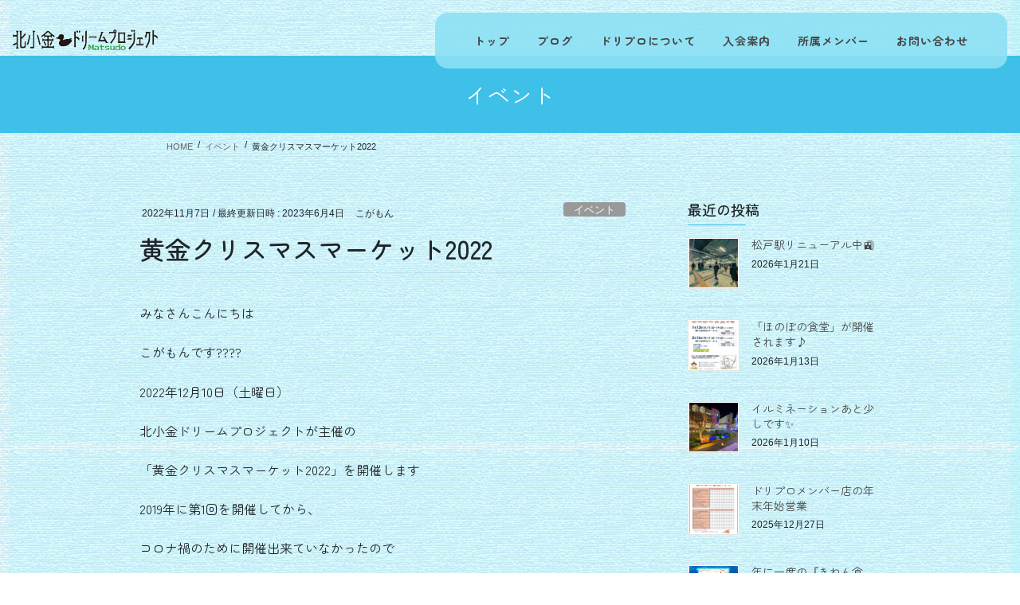

--- FILE ---
content_type: text/html; charset=UTF-8
request_url: https://kitakogane.com/event/171/
body_size: 19888
content:
<!DOCTYPE html>
<html lang="ja">
<head prefix="og: http://ogp.me/ns# fb: http://ogp.me/ns/fb# article: http://ogp.me/ns/article#"  itemscope itemtype="http://schema.org/Organization">

    <meta charset="UTF-8">
    <title>黄金クリスマスマーケット2022  |  北小金ドリームプロジェクト</title>

    <meta name="viewport" content="width=device-width,initial-scale=1.0,minimum-scale=1.0">
    <meta name="description" content="みなさんこんにちは こがもんです???? 2022年12月10日（土曜日） 北小金ドリームプロジェクトが主催の 「黄金クリスマスマーケット2022」を開催します 2019年に第1回を開催してから、 コロナ禍のために開催出 [&hellip;]" />
    <meta itemprop="name" content="北小金ドリームプロジェクト">
    <meta itemprop="url" content="https://kitakogane.com/">
    <meta itemprop="about" content="みなさんこんにちは こがもんです???? 2022年12月10日（土曜日） 北小金ドリームプロジェクトが主催の 「黄金クリスマスマーケット2022」を開催します 2019年に第1回を開催してから、 コロナ禍のために開催出 [&hellip;]">

    <!-- OGP -->
    <meta property="og:site_name" content="北小金ドリームプロジェクト" />
    <meta property="og:url" content="https://kitakogane.com/" />
    <meta property="og:title" content="北小金ドリームプロジェクト" />
    <meta property="og:description" content="みなさんこんにちは こがもんです???? 2022年12月10日（土曜日） 北小金ドリームプロジェクトが主催の 「黄金クリスマスマーケット2022」を開催します 2019年に第1回を開催してから、 コロナ禍のために開催出 [&hellip;]" />
    <meta property="og:type" content="website" />
    <meta property="og:locale" content="ja_JP" />
    <meta property="og:image" content="https://kitakogane.com/wp-content/themes/lightning-child/common/img/og-image.jpg" />
    <meta name="twitter:card" content="summary" />
    <meta name="twitter:image" value="https://kitakogane.com/wp-content/themes/lightning-child/common/img/og-image.jpg" />
    <meta name="twitter:description" content="みなさんこんにちは こがもんです???? 2022年12月10日（土曜日） 北小金ドリームプロジェクトが主催の 「黄金クリスマスマーケット2022」を開催します 2019年に第1回を開催してから、 コロナ禍のために開催出 [&hellip;]" />

    <!-- ファビコン -->
    <link rel="shortcut icon" href="https://kitakogane.com/wp-content/themes/lightning-child/common/img/logo-150.png" type="image/x-icon">
    <link rel="apple-touch-icon" href="https://kitakogane.com/wp-content/themes/lightning-child/common/img/logo-456.png" sizes="180x180">
    <link rel="icon" type="image/png" href="https://kitakogane.com/wp-content/themes/lightning-child/common/img/logo-456.png" sizes="192x192">

    <!-- URL正規化 -->
    <link rel="canonical" href="https://kitakogane.com/event/171/" />

    <!-- Google Fonts -->
    <link rel="preconnect" href="https://fonts.googleapis.com">
    <link rel="preconnect" href="https://fonts.gstatic.com" crossorigin>
    <link href="https://fonts.googleapis.com/css2?family=Roboto+Condensed&family=Zen+Maru+Gothic:wght@400;500;700&display=swap" rel="stylesheet">

    <!-- Google tag (gtag.js) -->
    <script async src="https://www.googletagmanager.com/gtag/js?id=G-4CWFR76J1X"></script>
    <script>
        window.dataLayer = window.dataLayer || [];
        function gtag(){dataLayer.push(arguments);}
        gtag('js', new Date());

        gtag('config', 'G-4CWFR76J1X');
    </script>

<title>黄金クリスマスマーケット2022 &#8211; 北小金ドリームプロジェクト</title>
<meta name='robots' content='max-image-preview:large' />
<link rel="alternate" type="application/rss+xml" title="北小金ドリームプロジェクト &raquo; フィード" href="https://kitakogane.com/feed/" />
<link rel="alternate" type="application/rss+xml" title="北小金ドリームプロジェクト &raquo; コメントフィード" href="https://kitakogane.com/comments/feed/" />
<link rel="alternate" type="application/rss+xml" title="北小金ドリームプロジェクト &raquo; 黄金クリスマスマーケット2022 のコメントのフィード" href="https://kitakogane.com/event/171/feed/" />
<link rel="alternate" title="oEmbed (JSON)" type="application/json+oembed" href="https://kitakogane.com/wp-json/oembed/1.0/embed?url=https%3A%2F%2Fkitakogane.com%2Fevent%2F171%2F" />
<link rel="alternate" title="oEmbed (XML)" type="text/xml+oembed" href="https://kitakogane.com/wp-json/oembed/1.0/embed?url=https%3A%2F%2Fkitakogane.com%2Fevent%2F171%2F&#038;format=xml" />
<style id='wp-img-auto-sizes-contain-inline-css' type='text/css'>
img:is([sizes=auto i],[sizes^="auto," i]){contain-intrinsic-size:3000px 1500px}
/*# sourceURL=wp-img-auto-sizes-contain-inline-css */
</style>
<style id='wp-block-paragraph-inline-css' type='text/css'>
.is-small-text{font-size:.875em}.is-regular-text{font-size:1em}.is-large-text{font-size:2.25em}.is-larger-text{font-size:3em}.has-drop-cap:not(:focus):first-letter{float:left;font-size:8.4em;font-style:normal;font-weight:100;line-height:.68;margin:.05em .1em 0 0;text-transform:uppercase}body.rtl .has-drop-cap:not(:focus):first-letter{float:none;margin-left:.1em}p.has-drop-cap.has-background{overflow:hidden}:root :where(p.has-background){padding:1.25em 2.375em}:where(p.has-text-color:not(.has-link-color)) a{color:inherit}p.has-text-align-left[style*="writing-mode:vertical-lr"],p.has-text-align-right[style*="writing-mode:vertical-rl"]{rotate:180deg}
/*# sourceURL=https://kitakogane.com/wp-includes/blocks/paragraph/style.min.css */
</style>
<link rel='stylesheet' id='sbi_styles-css' href='https://kitakogane.com/wp-content/plugins/instagram-feed/css/sbi-styles.min.css?ver=6.10.0' type='text/css' media='all' />
<link rel='stylesheet' id='vkExUnit_common_style-css' href='https://kitakogane.com/wp-content/plugins/vk-all-in-one-expansion-unit/assets/css/vkExUnit_style.css?ver=9.113.0.1' type='text/css' media='all' />
<style id='vkExUnit_common_style-inline-css' type='text/css'>
:root {--ver_page_top_button_url:url(https://kitakogane.com/wp-content/plugins/vk-all-in-one-expansion-unit/assets/images/to-top-btn-icon.svg);}@font-face {font-weight: normal;font-style: normal;font-family: "vk_sns";src: url("https://kitakogane.com/wp-content/plugins/vk-all-in-one-expansion-unit/inc/sns/icons/fonts/vk_sns.eot?-bq20cj");src: url("https://kitakogane.com/wp-content/plugins/vk-all-in-one-expansion-unit/inc/sns/icons/fonts/vk_sns.eot?#iefix-bq20cj") format("embedded-opentype"),url("https://kitakogane.com/wp-content/plugins/vk-all-in-one-expansion-unit/inc/sns/icons/fonts/vk_sns.woff?-bq20cj") format("woff"),url("https://kitakogane.com/wp-content/plugins/vk-all-in-one-expansion-unit/inc/sns/icons/fonts/vk_sns.ttf?-bq20cj") format("truetype"),url("https://kitakogane.com/wp-content/plugins/vk-all-in-one-expansion-unit/inc/sns/icons/fonts/vk_sns.svg?-bq20cj#vk_sns") format("svg");}
.veu_promotion-alert__content--text {border: 1px solid rgba(0,0,0,0.125);padding: 0.5em 1em;border-radius: var(--vk-size-radius);margin-bottom: var(--vk-margin-block-bottom);font-size: 0.875rem;}/* Alert Content部分に段落タグを入れた場合に最後の段落の余白を0にする */.veu_promotion-alert__content--text p:last-of-type{margin-bottom:0;margin-top: 0;}
/*# sourceURL=vkExUnit_common_style-inline-css */
</style>
<style id='wp-emoji-styles-inline-css' type='text/css'>

	img.wp-smiley, img.emoji {
		display: inline !important;
		border: none !important;
		box-shadow: none !important;
		height: 1em !important;
		width: 1em !important;
		margin: 0 0.07em !important;
		vertical-align: -0.1em !important;
		background: none !important;
		padding: 0 !important;
	}
/*# sourceURL=wp-emoji-styles-inline-css */
</style>
<style id='wp-block-library-inline-css' type='text/css'>
:root{--wp-block-synced-color:#7a00df;--wp-block-synced-color--rgb:122,0,223;--wp-bound-block-color:var(--wp-block-synced-color);--wp-editor-canvas-background:#ddd;--wp-admin-theme-color:#007cba;--wp-admin-theme-color--rgb:0,124,186;--wp-admin-theme-color-darker-10:#006ba1;--wp-admin-theme-color-darker-10--rgb:0,107,160.5;--wp-admin-theme-color-darker-20:#005a87;--wp-admin-theme-color-darker-20--rgb:0,90,135;--wp-admin-border-width-focus:2px}@media (min-resolution:192dpi){:root{--wp-admin-border-width-focus:1.5px}}.wp-element-button{cursor:pointer}:root .has-very-light-gray-background-color{background-color:#eee}:root .has-very-dark-gray-background-color{background-color:#313131}:root .has-very-light-gray-color{color:#eee}:root .has-very-dark-gray-color{color:#313131}:root .has-vivid-green-cyan-to-vivid-cyan-blue-gradient-background{background:linear-gradient(135deg,#00d084,#0693e3)}:root .has-purple-crush-gradient-background{background:linear-gradient(135deg,#34e2e4,#4721fb 50%,#ab1dfe)}:root .has-hazy-dawn-gradient-background{background:linear-gradient(135deg,#faaca8,#dad0ec)}:root .has-subdued-olive-gradient-background{background:linear-gradient(135deg,#fafae1,#67a671)}:root .has-atomic-cream-gradient-background{background:linear-gradient(135deg,#fdd79a,#004a59)}:root .has-nightshade-gradient-background{background:linear-gradient(135deg,#330968,#31cdcf)}:root .has-midnight-gradient-background{background:linear-gradient(135deg,#020381,#2874fc)}:root{--wp--preset--font-size--normal:16px;--wp--preset--font-size--huge:42px}.has-regular-font-size{font-size:1em}.has-larger-font-size{font-size:2.625em}.has-normal-font-size{font-size:var(--wp--preset--font-size--normal)}.has-huge-font-size{font-size:var(--wp--preset--font-size--huge)}.has-text-align-center{text-align:center}.has-text-align-left{text-align:left}.has-text-align-right{text-align:right}.has-fit-text{white-space:nowrap!important}#end-resizable-editor-section{display:none}.aligncenter{clear:both}.items-justified-left{justify-content:flex-start}.items-justified-center{justify-content:center}.items-justified-right{justify-content:flex-end}.items-justified-space-between{justify-content:space-between}.screen-reader-text{border:0;clip-path:inset(50%);height:1px;margin:-1px;overflow:hidden;padding:0;position:absolute;width:1px;word-wrap:normal!important}.screen-reader-text:focus{background-color:#ddd;clip-path:none;color:#444;display:block;font-size:1em;height:auto;left:5px;line-height:normal;padding:15px 23px 14px;text-decoration:none;top:5px;width:auto;z-index:100000}html :where(.has-border-color){border-style:solid}html :where([style*=border-top-color]){border-top-style:solid}html :where([style*=border-right-color]){border-right-style:solid}html :where([style*=border-bottom-color]){border-bottom-style:solid}html :where([style*=border-left-color]){border-left-style:solid}html :where([style*=border-width]){border-style:solid}html :where([style*=border-top-width]){border-top-style:solid}html :where([style*=border-right-width]){border-right-style:solid}html :where([style*=border-bottom-width]){border-bottom-style:solid}html :where([style*=border-left-width]){border-left-style:solid}html :where(img[class*=wp-image-]){height:auto;max-width:100%}:where(figure){margin:0 0 1em}html :where(.is-position-sticky){--wp-admin--admin-bar--position-offset:var(--wp-admin--admin-bar--height,0px)}@media screen and (max-width:600px){html :where(.is-position-sticky){--wp-admin--admin-bar--position-offset:0px}}
.vk-cols--reverse{flex-direction:row-reverse}.vk-cols--hasbtn{margin-bottom:0}.vk-cols--hasbtn>.row>.vk_gridColumn_item,.vk-cols--hasbtn>.wp-block-column{position:relative;padding-bottom:3em}.vk-cols--hasbtn>.row>.vk_gridColumn_item>.wp-block-buttons,.vk-cols--hasbtn>.row>.vk_gridColumn_item>.vk_button,.vk-cols--hasbtn>.wp-block-column>.wp-block-buttons,.vk-cols--hasbtn>.wp-block-column>.vk_button{position:absolute;bottom:0;width:100%}.vk-cols--fit.wp-block-columns{gap:0}.vk-cols--fit.wp-block-columns,.vk-cols--fit.wp-block-columns:not(.is-not-stacked-on-mobile){margin-top:0;margin-bottom:0;justify-content:space-between}.vk-cols--fit.wp-block-columns>.wp-block-column *:last-child,.vk-cols--fit.wp-block-columns:not(.is-not-stacked-on-mobile)>.wp-block-column *:last-child{margin-bottom:0}.vk-cols--fit.wp-block-columns>.wp-block-column>.wp-block-cover,.vk-cols--fit.wp-block-columns:not(.is-not-stacked-on-mobile)>.wp-block-column>.wp-block-cover{margin-top:0}.vk-cols--fit.wp-block-columns.has-background,.vk-cols--fit.wp-block-columns:not(.is-not-stacked-on-mobile).has-background{padding:0}@media(max-width: 599px){.vk-cols--fit.wp-block-columns:not(.has-background)>.wp-block-column:not(.has-background),.vk-cols--fit.wp-block-columns:not(.is-not-stacked-on-mobile):not(.has-background)>.wp-block-column:not(.has-background){padding-left:0 !important;padding-right:0 !important}}@media(min-width: 782px){.vk-cols--fit.wp-block-columns .block-editor-block-list__block.wp-block-column:not(:first-child),.vk-cols--fit.wp-block-columns>.wp-block-column:not(:first-child),.vk-cols--fit.wp-block-columns:not(.is-not-stacked-on-mobile) .block-editor-block-list__block.wp-block-column:not(:first-child),.vk-cols--fit.wp-block-columns:not(.is-not-stacked-on-mobile)>.wp-block-column:not(:first-child){margin-left:0}}@media(min-width: 600px)and (max-width: 781px){.vk-cols--fit.wp-block-columns .wp-block-column:nth-child(2n),.vk-cols--fit.wp-block-columns:not(.is-not-stacked-on-mobile) .wp-block-column:nth-child(2n){margin-left:0}.vk-cols--fit.wp-block-columns .wp-block-column:not(:only-child),.vk-cols--fit.wp-block-columns:not(.is-not-stacked-on-mobile) .wp-block-column:not(:only-child){flex-basis:50% !important}}.vk-cols--fit--gap1.wp-block-columns{gap:1px}@media(min-width: 600px)and (max-width: 781px){.vk-cols--fit--gap1.wp-block-columns .wp-block-column:not(:only-child){flex-basis:calc(50% - 1px) !important}}.vk-cols--fit.vk-cols--grid>.block-editor-block-list__block,.vk-cols--fit.vk-cols--grid>.wp-block-column,.vk-cols--fit.vk-cols--grid:not(.is-not-stacked-on-mobile)>.block-editor-block-list__block,.vk-cols--fit.vk-cols--grid:not(.is-not-stacked-on-mobile)>.wp-block-column{flex-basis:50%;box-sizing:border-box}@media(max-width: 599px){.vk-cols--fit.vk-cols--grid.vk-cols--grid--alignfull>.wp-block-column:nth-child(2)>.wp-block-cover,.vk-cols--fit.vk-cols--grid.vk-cols--grid--alignfull>.wp-block-column:nth-child(2)>.vk_outer,.vk-cols--fit.vk-cols--grid:not(.is-not-stacked-on-mobile).vk-cols--grid--alignfull>.wp-block-column:nth-child(2)>.wp-block-cover,.vk-cols--fit.vk-cols--grid:not(.is-not-stacked-on-mobile).vk-cols--grid--alignfull>.wp-block-column:nth-child(2)>.vk_outer{width:100vw;margin-right:calc((100% - 100vw)/2);margin-left:calc((100% - 100vw)/2)}}@media(min-width: 600px){.vk-cols--fit.vk-cols--grid.vk-cols--grid--alignfull>.wp-block-column:nth-child(2)>.wp-block-cover,.vk-cols--fit.vk-cols--grid.vk-cols--grid--alignfull>.wp-block-column:nth-child(2)>.vk_outer,.vk-cols--fit.vk-cols--grid:not(.is-not-stacked-on-mobile).vk-cols--grid--alignfull>.wp-block-column:nth-child(2)>.wp-block-cover,.vk-cols--fit.vk-cols--grid:not(.is-not-stacked-on-mobile).vk-cols--grid--alignfull>.wp-block-column:nth-child(2)>.vk_outer{margin-right:calc(100% - 50vw);width:50vw}}@media(min-width: 600px){.vk-cols--fit.vk-cols--grid.vk-cols--grid--alignfull.vk-cols--reverse>.wp-block-column,.vk-cols--fit.vk-cols--grid:not(.is-not-stacked-on-mobile).vk-cols--grid--alignfull.vk-cols--reverse>.wp-block-column{margin-left:0;margin-right:0}.vk-cols--fit.vk-cols--grid.vk-cols--grid--alignfull.vk-cols--reverse>.wp-block-column:nth-child(2)>.wp-block-cover,.vk-cols--fit.vk-cols--grid.vk-cols--grid--alignfull.vk-cols--reverse>.wp-block-column:nth-child(2)>.vk_outer,.vk-cols--fit.vk-cols--grid:not(.is-not-stacked-on-mobile).vk-cols--grid--alignfull.vk-cols--reverse>.wp-block-column:nth-child(2)>.wp-block-cover,.vk-cols--fit.vk-cols--grid:not(.is-not-stacked-on-mobile).vk-cols--grid--alignfull.vk-cols--reverse>.wp-block-column:nth-child(2)>.vk_outer{margin-left:calc(100% - 50vw)}}.vk-cols--menu h2,.vk-cols--menu h3,.vk-cols--menu h4,.vk-cols--menu h5{margin-bottom:.2em;text-shadow:#000 0 0 10px}.vk-cols--menu h2:first-child,.vk-cols--menu h3:first-child,.vk-cols--menu h4:first-child,.vk-cols--menu h5:first-child{margin-top:0}.vk-cols--menu p{margin-bottom:1rem;text-shadow:#000 0 0 10px}.vk-cols--menu .wp-block-cover__inner-container:last-child{margin-bottom:0}.vk-cols--fitbnrs .wp-block-column .wp-block-cover:hover img{filter:unset}.vk-cols--fitbnrs .wp-block-column .wp-block-cover:hover{background-color:unset}.vk-cols--fitbnrs .wp-block-column .wp-block-cover:hover .wp-block-cover__image-background{filter:unset !important}.vk-cols--fitbnrs .wp-block-cover .wp-block-cover__inner-container{position:absolute;height:100%;width:100%}.vk-cols--fitbnrs .vk_button{height:100%;margin:0}.vk-cols--fitbnrs .vk_button .vk_button_btn,.vk-cols--fitbnrs .vk_button .btn{height:100%;width:100%;border:none;box-shadow:none;background-color:unset !important;transition:unset}.vk-cols--fitbnrs .vk_button .vk_button_btn:hover,.vk-cols--fitbnrs .vk_button .btn:hover{transition:unset}.vk-cols--fitbnrs .vk_button .vk_button_btn:after,.vk-cols--fitbnrs .vk_button .btn:after{border:none}.vk-cols--fitbnrs .vk_button .vk_button_link_txt{width:100%;position:absolute;top:50%;left:50%;transform:translateY(-50%) translateX(-50%);font-size:2rem;text-shadow:#000 0 0 10px}.vk-cols--fitbnrs .vk_button .vk_button_link_subCaption{width:100%;position:absolute;top:calc(50% + 2.2em);left:50%;transform:translateY(-50%) translateX(-50%);text-shadow:#000 0 0 10px}@media(min-width: 992px){.vk-cols--media.wp-block-columns{gap:3rem}}.vk-fit-map figure{margin-bottom:0}.vk-fit-map iframe{position:relative;margin-bottom:0;display:block;max-height:400px;width:100vw}.vk-fit-map:is(.alignfull,.alignwide) div{max-width:100%}.vk-table--th--width25 :where(tr>*:first-child){width:25%}.vk-table--th--width30 :where(tr>*:first-child){width:30%}.vk-table--th--width35 :where(tr>*:first-child){width:35%}.vk-table--th--width40 :where(tr>*:first-child){width:40%}.vk-table--th--bg-bright :where(tr>*:first-child){background-color:var(--wp--preset--color--bg-secondary, rgba(0, 0, 0, 0.05))}@media(max-width: 599px){.vk-table--mobile-block :is(th,td){width:100%;display:block}.vk-table--mobile-block.wp-block-table table :is(th,td){border-top:none}}.vk-table--width--th25 :where(tr>*:first-child){width:25%}.vk-table--width--th30 :where(tr>*:first-child){width:30%}.vk-table--width--th35 :where(tr>*:first-child){width:35%}.vk-table--width--th40 :where(tr>*:first-child){width:40%}.no-margin{margin:0}@media(max-width: 599px){.wp-block-image.vk-aligncenter--mobile>.alignright{float:none;margin-left:auto;margin-right:auto}.vk-no-padding-horizontal--mobile{padding-left:0 !important;padding-right:0 !important}}
/* VK Color Palettes */

/*# sourceURL=wp-block-library-inline-css */
</style><style id='wp-block-image-inline-css' type='text/css'>
.wp-block-image>a,.wp-block-image>figure>a{display:inline-block}.wp-block-image img{box-sizing:border-box;height:auto;max-width:100%;vertical-align:bottom}@media not (prefers-reduced-motion){.wp-block-image img.hide{visibility:hidden}.wp-block-image img.show{animation:show-content-image .4s}}.wp-block-image[style*=border-radius] img,.wp-block-image[style*=border-radius]>a{border-radius:inherit}.wp-block-image.has-custom-border img{box-sizing:border-box}.wp-block-image.aligncenter{text-align:center}.wp-block-image.alignfull>a,.wp-block-image.alignwide>a{width:100%}.wp-block-image.alignfull img,.wp-block-image.alignwide img{height:auto;width:100%}.wp-block-image .aligncenter,.wp-block-image .alignleft,.wp-block-image .alignright,.wp-block-image.aligncenter,.wp-block-image.alignleft,.wp-block-image.alignright{display:table}.wp-block-image .aligncenter>figcaption,.wp-block-image .alignleft>figcaption,.wp-block-image .alignright>figcaption,.wp-block-image.aligncenter>figcaption,.wp-block-image.alignleft>figcaption,.wp-block-image.alignright>figcaption{caption-side:bottom;display:table-caption}.wp-block-image .alignleft{float:left;margin:.5em 1em .5em 0}.wp-block-image .alignright{float:right;margin:.5em 0 .5em 1em}.wp-block-image .aligncenter{margin-left:auto;margin-right:auto}.wp-block-image :where(figcaption){margin-bottom:1em;margin-top:.5em}.wp-block-image.is-style-circle-mask img{border-radius:9999px}@supports ((-webkit-mask-image:none) or (mask-image:none)) or (-webkit-mask-image:none){.wp-block-image.is-style-circle-mask img{border-radius:0;-webkit-mask-image:url('data:image/svg+xml;utf8,<svg viewBox="0 0 100 100" xmlns="http://www.w3.org/2000/svg"><circle cx="50" cy="50" r="50"/></svg>');mask-image:url('data:image/svg+xml;utf8,<svg viewBox="0 0 100 100" xmlns="http://www.w3.org/2000/svg"><circle cx="50" cy="50" r="50"/></svg>');mask-mode:alpha;-webkit-mask-position:center;mask-position:center;-webkit-mask-repeat:no-repeat;mask-repeat:no-repeat;-webkit-mask-size:contain;mask-size:contain}}:root :where(.wp-block-image.is-style-rounded img,.wp-block-image .is-style-rounded img){border-radius:9999px}.wp-block-image figure{margin:0}.wp-lightbox-container{display:flex;flex-direction:column;position:relative}.wp-lightbox-container img{cursor:zoom-in}.wp-lightbox-container img:hover+button{opacity:1}.wp-lightbox-container button{align-items:center;backdrop-filter:blur(16px) saturate(180%);background-color:#5a5a5a40;border:none;border-radius:4px;cursor:zoom-in;display:flex;height:20px;justify-content:center;opacity:0;padding:0;position:absolute;right:16px;text-align:center;top:16px;width:20px;z-index:100}@media not (prefers-reduced-motion){.wp-lightbox-container button{transition:opacity .2s ease}}.wp-lightbox-container button:focus-visible{outline:3px auto #5a5a5a40;outline:3px auto -webkit-focus-ring-color;outline-offset:3px}.wp-lightbox-container button:hover{cursor:pointer;opacity:1}.wp-lightbox-container button:focus{opacity:1}.wp-lightbox-container button:focus,.wp-lightbox-container button:hover,.wp-lightbox-container button:not(:hover):not(:active):not(.has-background){background-color:#5a5a5a40;border:none}.wp-lightbox-overlay{box-sizing:border-box;cursor:zoom-out;height:100vh;left:0;overflow:hidden;position:fixed;top:0;visibility:hidden;width:100%;z-index:100000}.wp-lightbox-overlay .close-button{align-items:center;cursor:pointer;display:flex;justify-content:center;min-height:40px;min-width:40px;padding:0;position:absolute;right:calc(env(safe-area-inset-right) + 16px);top:calc(env(safe-area-inset-top) + 16px);z-index:5000000}.wp-lightbox-overlay .close-button:focus,.wp-lightbox-overlay .close-button:hover,.wp-lightbox-overlay .close-button:not(:hover):not(:active):not(.has-background){background:none;border:none}.wp-lightbox-overlay .lightbox-image-container{height:var(--wp--lightbox-container-height);left:50%;overflow:hidden;position:absolute;top:50%;transform:translate(-50%,-50%);transform-origin:top left;width:var(--wp--lightbox-container-width);z-index:9999999999}.wp-lightbox-overlay .wp-block-image{align-items:center;box-sizing:border-box;display:flex;height:100%;justify-content:center;margin:0;position:relative;transform-origin:0 0;width:100%;z-index:3000000}.wp-lightbox-overlay .wp-block-image img{height:var(--wp--lightbox-image-height);min-height:var(--wp--lightbox-image-height);min-width:var(--wp--lightbox-image-width);width:var(--wp--lightbox-image-width)}.wp-lightbox-overlay .wp-block-image figcaption{display:none}.wp-lightbox-overlay button{background:none;border:none}.wp-lightbox-overlay .scrim{background-color:#fff;height:100%;opacity:.9;position:absolute;width:100%;z-index:2000000}.wp-lightbox-overlay.active{visibility:visible}@media not (prefers-reduced-motion){.wp-lightbox-overlay.active{animation:turn-on-visibility .25s both}.wp-lightbox-overlay.active img{animation:turn-on-visibility .35s both}.wp-lightbox-overlay.show-closing-animation:not(.active){animation:turn-off-visibility .35s both}.wp-lightbox-overlay.show-closing-animation:not(.active) img{animation:turn-off-visibility .25s both}.wp-lightbox-overlay.zoom.active{animation:none;opacity:1;visibility:visible}.wp-lightbox-overlay.zoom.active .lightbox-image-container{animation:lightbox-zoom-in .4s}.wp-lightbox-overlay.zoom.active .lightbox-image-container img{animation:none}.wp-lightbox-overlay.zoom.active .scrim{animation:turn-on-visibility .4s forwards}.wp-lightbox-overlay.zoom.show-closing-animation:not(.active){animation:none}.wp-lightbox-overlay.zoom.show-closing-animation:not(.active) .lightbox-image-container{animation:lightbox-zoom-out .4s}.wp-lightbox-overlay.zoom.show-closing-animation:not(.active) .lightbox-image-container img{animation:none}.wp-lightbox-overlay.zoom.show-closing-animation:not(.active) .scrim{animation:turn-off-visibility .4s forwards}}@keyframes show-content-image{0%{visibility:hidden}99%{visibility:hidden}to{visibility:visible}}@keyframes turn-on-visibility{0%{opacity:0}to{opacity:1}}@keyframes turn-off-visibility{0%{opacity:1;visibility:visible}99%{opacity:0;visibility:visible}to{opacity:0;visibility:hidden}}@keyframes lightbox-zoom-in{0%{transform:translate(calc((-100vw + var(--wp--lightbox-scrollbar-width))/2 + var(--wp--lightbox-initial-left-position)),calc(-50vh + var(--wp--lightbox-initial-top-position))) scale(var(--wp--lightbox-scale))}to{transform:translate(-50%,-50%) scale(1)}}@keyframes lightbox-zoom-out{0%{transform:translate(-50%,-50%) scale(1);visibility:visible}99%{visibility:visible}to{transform:translate(calc((-100vw + var(--wp--lightbox-scrollbar-width))/2 + var(--wp--lightbox-initial-left-position)),calc(-50vh + var(--wp--lightbox-initial-top-position))) scale(var(--wp--lightbox-scale));visibility:hidden}}
/*# sourceURL=https://kitakogane.com/wp-includes/blocks/image/style.min.css */
</style>
<style id='global-styles-inline-css' type='text/css'>
:root{--wp--preset--aspect-ratio--square: 1;--wp--preset--aspect-ratio--4-3: 4/3;--wp--preset--aspect-ratio--3-4: 3/4;--wp--preset--aspect-ratio--3-2: 3/2;--wp--preset--aspect-ratio--2-3: 2/3;--wp--preset--aspect-ratio--16-9: 16/9;--wp--preset--aspect-ratio--9-16: 9/16;--wp--preset--color--black: #000000;--wp--preset--color--cyan-bluish-gray: #abb8c3;--wp--preset--color--white: #ffffff;--wp--preset--color--pale-pink: #f78da7;--wp--preset--color--vivid-red: #cf2e2e;--wp--preset--color--luminous-vivid-orange: #ff6900;--wp--preset--color--luminous-vivid-amber: #fcb900;--wp--preset--color--light-green-cyan: #7bdcb5;--wp--preset--color--vivid-green-cyan: #00d084;--wp--preset--color--pale-cyan-blue: #8ed1fc;--wp--preset--color--vivid-cyan-blue: #0693e3;--wp--preset--color--vivid-purple: #9b51e0;--wp--preset--gradient--vivid-cyan-blue-to-vivid-purple: linear-gradient(135deg,rgb(6,147,227) 0%,rgb(155,81,224) 100%);--wp--preset--gradient--light-green-cyan-to-vivid-green-cyan: linear-gradient(135deg,rgb(122,220,180) 0%,rgb(0,208,130) 100%);--wp--preset--gradient--luminous-vivid-amber-to-luminous-vivid-orange: linear-gradient(135deg,rgb(252,185,0) 0%,rgb(255,105,0) 100%);--wp--preset--gradient--luminous-vivid-orange-to-vivid-red: linear-gradient(135deg,rgb(255,105,0) 0%,rgb(207,46,46) 100%);--wp--preset--gradient--very-light-gray-to-cyan-bluish-gray: linear-gradient(135deg,rgb(238,238,238) 0%,rgb(169,184,195) 100%);--wp--preset--gradient--cool-to-warm-spectrum: linear-gradient(135deg,rgb(74,234,220) 0%,rgb(151,120,209) 20%,rgb(207,42,186) 40%,rgb(238,44,130) 60%,rgb(251,105,98) 80%,rgb(254,248,76) 100%);--wp--preset--gradient--blush-light-purple: linear-gradient(135deg,rgb(255,206,236) 0%,rgb(152,150,240) 100%);--wp--preset--gradient--blush-bordeaux: linear-gradient(135deg,rgb(254,205,165) 0%,rgb(254,45,45) 50%,rgb(107,0,62) 100%);--wp--preset--gradient--luminous-dusk: linear-gradient(135deg,rgb(255,203,112) 0%,rgb(199,81,192) 50%,rgb(65,88,208) 100%);--wp--preset--gradient--pale-ocean: linear-gradient(135deg,rgb(255,245,203) 0%,rgb(182,227,212) 50%,rgb(51,167,181) 100%);--wp--preset--gradient--electric-grass: linear-gradient(135deg,rgb(202,248,128) 0%,rgb(113,206,126) 100%);--wp--preset--gradient--midnight: linear-gradient(135deg,rgb(2,3,129) 0%,rgb(40,116,252) 100%);--wp--preset--font-size--small: 13px;--wp--preset--font-size--medium: 20px;--wp--preset--font-size--large: 36px;--wp--preset--font-size--x-large: 42px;--wp--preset--spacing--20: 0.44rem;--wp--preset--spacing--30: 0.67rem;--wp--preset--spacing--40: 1rem;--wp--preset--spacing--50: 1.5rem;--wp--preset--spacing--60: 2.25rem;--wp--preset--spacing--70: 3.38rem;--wp--preset--spacing--80: 5.06rem;--wp--preset--shadow--natural: 6px 6px 9px rgba(0, 0, 0, 0.2);--wp--preset--shadow--deep: 12px 12px 50px rgba(0, 0, 0, 0.4);--wp--preset--shadow--sharp: 6px 6px 0px rgba(0, 0, 0, 0.2);--wp--preset--shadow--outlined: 6px 6px 0px -3px rgb(255, 255, 255), 6px 6px rgb(0, 0, 0);--wp--preset--shadow--crisp: 6px 6px 0px rgb(0, 0, 0);}:where(.is-layout-flex){gap: 0.5em;}:where(.is-layout-grid){gap: 0.5em;}body .is-layout-flex{display: flex;}.is-layout-flex{flex-wrap: wrap;align-items: center;}.is-layout-flex > :is(*, div){margin: 0;}body .is-layout-grid{display: grid;}.is-layout-grid > :is(*, div){margin: 0;}:where(.wp-block-columns.is-layout-flex){gap: 2em;}:where(.wp-block-columns.is-layout-grid){gap: 2em;}:where(.wp-block-post-template.is-layout-flex){gap: 1.25em;}:where(.wp-block-post-template.is-layout-grid){gap: 1.25em;}.has-black-color{color: var(--wp--preset--color--black) !important;}.has-cyan-bluish-gray-color{color: var(--wp--preset--color--cyan-bluish-gray) !important;}.has-white-color{color: var(--wp--preset--color--white) !important;}.has-pale-pink-color{color: var(--wp--preset--color--pale-pink) !important;}.has-vivid-red-color{color: var(--wp--preset--color--vivid-red) !important;}.has-luminous-vivid-orange-color{color: var(--wp--preset--color--luminous-vivid-orange) !important;}.has-luminous-vivid-amber-color{color: var(--wp--preset--color--luminous-vivid-amber) !important;}.has-light-green-cyan-color{color: var(--wp--preset--color--light-green-cyan) !important;}.has-vivid-green-cyan-color{color: var(--wp--preset--color--vivid-green-cyan) !important;}.has-pale-cyan-blue-color{color: var(--wp--preset--color--pale-cyan-blue) !important;}.has-vivid-cyan-blue-color{color: var(--wp--preset--color--vivid-cyan-blue) !important;}.has-vivid-purple-color{color: var(--wp--preset--color--vivid-purple) !important;}.has-black-background-color{background-color: var(--wp--preset--color--black) !important;}.has-cyan-bluish-gray-background-color{background-color: var(--wp--preset--color--cyan-bluish-gray) !important;}.has-white-background-color{background-color: var(--wp--preset--color--white) !important;}.has-pale-pink-background-color{background-color: var(--wp--preset--color--pale-pink) !important;}.has-vivid-red-background-color{background-color: var(--wp--preset--color--vivid-red) !important;}.has-luminous-vivid-orange-background-color{background-color: var(--wp--preset--color--luminous-vivid-orange) !important;}.has-luminous-vivid-amber-background-color{background-color: var(--wp--preset--color--luminous-vivid-amber) !important;}.has-light-green-cyan-background-color{background-color: var(--wp--preset--color--light-green-cyan) !important;}.has-vivid-green-cyan-background-color{background-color: var(--wp--preset--color--vivid-green-cyan) !important;}.has-pale-cyan-blue-background-color{background-color: var(--wp--preset--color--pale-cyan-blue) !important;}.has-vivid-cyan-blue-background-color{background-color: var(--wp--preset--color--vivid-cyan-blue) !important;}.has-vivid-purple-background-color{background-color: var(--wp--preset--color--vivid-purple) !important;}.has-black-border-color{border-color: var(--wp--preset--color--black) !important;}.has-cyan-bluish-gray-border-color{border-color: var(--wp--preset--color--cyan-bluish-gray) !important;}.has-white-border-color{border-color: var(--wp--preset--color--white) !important;}.has-pale-pink-border-color{border-color: var(--wp--preset--color--pale-pink) !important;}.has-vivid-red-border-color{border-color: var(--wp--preset--color--vivid-red) !important;}.has-luminous-vivid-orange-border-color{border-color: var(--wp--preset--color--luminous-vivid-orange) !important;}.has-luminous-vivid-amber-border-color{border-color: var(--wp--preset--color--luminous-vivid-amber) !important;}.has-light-green-cyan-border-color{border-color: var(--wp--preset--color--light-green-cyan) !important;}.has-vivid-green-cyan-border-color{border-color: var(--wp--preset--color--vivid-green-cyan) !important;}.has-pale-cyan-blue-border-color{border-color: var(--wp--preset--color--pale-cyan-blue) !important;}.has-vivid-cyan-blue-border-color{border-color: var(--wp--preset--color--vivid-cyan-blue) !important;}.has-vivid-purple-border-color{border-color: var(--wp--preset--color--vivid-purple) !important;}.has-vivid-cyan-blue-to-vivid-purple-gradient-background{background: var(--wp--preset--gradient--vivid-cyan-blue-to-vivid-purple) !important;}.has-light-green-cyan-to-vivid-green-cyan-gradient-background{background: var(--wp--preset--gradient--light-green-cyan-to-vivid-green-cyan) !important;}.has-luminous-vivid-amber-to-luminous-vivid-orange-gradient-background{background: var(--wp--preset--gradient--luminous-vivid-amber-to-luminous-vivid-orange) !important;}.has-luminous-vivid-orange-to-vivid-red-gradient-background{background: var(--wp--preset--gradient--luminous-vivid-orange-to-vivid-red) !important;}.has-very-light-gray-to-cyan-bluish-gray-gradient-background{background: var(--wp--preset--gradient--very-light-gray-to-cyan-bluish-gray) !important;}.has-cool-to-warm-spectrum-gradient-background{background: var(--wp--preset--gradient--cool-to-warm-spectrum) !important;}.has-blush-light-purple-gradient-background{background: var(--wp--preset--gradient--blush-light-purple) !important;}.has-blush-bordeaux-gradient-background{background: var(--wp--preset--gradient--blush-bordeaux) !important;}.has-luminous-dusk-gradient-background{background: var(--wp--preset--gradient--luminous-dusk) !important;}.has-pale-ocean-gradient-background{background: var(--wp--preset--gradient--pale-ocean) !important;}.has-electric-grass-gradient-background{background: var(--wp--preset--gradient--electric-grass) !important;}.has-midnight-gradient-background{background: var(--wp--preset--gradient--midnight) !important;}.has-small-font-size{font-size: var(--wp--preset--font-size--small) !important;}.has-medium-font-size{font-size: var(--wp--preset--font-size--medium) !important;}.has-large-font-size{font-size: var(--wp--preset--font-size--large) !important;}.has-x-large-font-size{font-size: var(--wp--preset--font-size--x-large) !important;}
/*# sourceURL=global-styles-inline-css */
</style>

<style id='classic-theme-styles-inline-css' type='text/css'>
/*! This file is auto-generated */
.wp-block-button__link{color:#fff;background-color:#32373c;border-radius:9999px;box-shadow:none;text-decoration:none;padding:calc(.667em + 2px) calc(1.333em + 2px);font-size:1.125em}.wp-block-file__button{background:#32373c;color:#fff;text-decoration:none}
/*# sourceURL=/wp-includes/css/classic-themes.min.css */
</style>
<link rel='stylesheet' id='vk-swiper-style-css' href='https://kitakogane.com/wp-content/plugins/vk-blocks/vendor/vektor-inc/vk-swiper/src/assets/css/swiper-bundle.min.css?ver=11.0.2' type='text/css' media='all' />
<link rel='stylesheet' id='reset-css' href='https://kitakogane.com/wp-content/themes/lightning-child/common/css/reset.css?ver=20230627' type='text/css' media='all' />
<link rel='stylesheet' id='main-css' href='https://kitakogane.com/wp-content/themes/lightning-child/common/css/common.css?ver=20230627' type='text/css' media='all' />
<link rel='stylesheet' id='bootstrap-4-style-css' href='https://kitakogane.com/wp-content/themes/lightning/_g2/library/bootstrap-4/css/bootstrap.min.css?ver=4.5.0' type='text/css' media='all' />
<link rel='stylesheet' id='lightning-common-style-css' href='https://kitakogane.com/wp-content/themes/lightning/_g2/assets/css/common.css?ver=15.33.1' type='text/css' media='all' />
<style id='lightning-common-style-inline-css' type='text/css'>
/* vk-mobile-nav */:root {--vk-mobile-nav-menu-btn-bg-src: url("https://kitakogane.com/wp-content/themes/lightning/_g2/inc/vk-mobile-nav/package/images/vk-menu-btn-black.svg");--vk-mobile-nav-menu-btn-close-bg-src: url("https://kitakogane.com/wp-content/themes/lightning/_g2/inc/vk-mobile-nav/package/images/vk-menu-close-black.svg");--vk-menu-acc-icon-open-black-bg-src: url("https://kitakogane.com/wp-content/themes/lightning/_g2/inc/vk-mobile-nav/package/images/vk-menu-acc-icon-open-black.svg");--vk-menu-acc-icon-open-white-bg-src: url("https://kitakogane.com/wp-content/themes/lightning/_g2/inc/vk-mobile-nav/package/images/vk-menu-acc-icon-open-white.svg");--vk-menu-acc-icon-close-black-bg-src: url("https://kitakogane.com/wp-content/themes/lightning/_g2/inc/vk-mobile-nav/package/images/vk-menu-close-black.svg");--vk-menu-acc-icon-close-white-bg-src: url("https://kitakogane.com/wp-content/themes/lightning/_g2/inc/vk-mobile-nav/package/images/vk-menu-close-white.svg");}
/*# sourceURL=lightning-common-style-inline-css */
</style>
<link rel='stylesheet' id='lightning-design-style-css' href='https://kitakogane.com/wp-content/themes/lightning/_g2/design-skin/origin2/css/style.css?ver=15.33.1' type='text/css' media='all' />
<style id='lightning-design-style-inline-css' type='text/css'>
:root {--color-key:#3ec0e8;--wp--preset--color--vk-color-primary:#3ec0e8;--color-key-dark:#257eb2;}
/* ltg common custom */:root {--vk-menu-acc-btn-border-color:#333;--vk-color-primary:#3ec0e8;--vk-color-primary-dark:#257eb2;--vk-color-primary-vivid:#44d3ff;--color-key:#3ec0e8;--wp--preset--color--vk-color-primary:#3ec0e8;--color-key-dark:#257eb2;}.veu_color_txt_key { color:#257eb2 ; }.veu_color_bg_key { background-color:#257eb2 ; }.veu_color_border_key { border-color:#257eb2 ; }.btn-default { border-color:#3ec0e8;color:#3ec0e8;}.btn-default:focus,.btn-default:hover { border-color:#3ec0e8;background-color: #3ec0e8; }.wp-block-search__button,.btn-primary { background-color:#3ec0e8;border-color:#257eb2; }.wp-block-search__button:focus,.wp-block-search__button:hover,.btn-primary:not(:disabled):not(.disabled):active,.btn-primary:focus,.btn-primary:hover { background-color:#257eb2;border-color:#3ec0e8; }.btn-outline-primary { color : #3ec0e8 ; border-color:#3ec0e8; }.btn-outline-primary:not(:disabled):not(.disabled):active,.btn-outline-primary:focus,.btn-outline-primary:hover { color : #fff; background-color:#3ec0e8;border-color:#257eb2; }a { color:#48962a; }
.tagcloud a:before { font-family: "Font Awesome 7 Free";content: "\f02b";font-weight: bold; }
.media .media-body .media-heading a:hover { color:#3ec0e8; }@media (min-width: 768px){.gMenu > li:before,.gMenu > li.menu-item-has-children::after { border-bottom-color:#257eb2 }.gMenu li li { background-color:#257eb2 }.gMenu li li a:hover { background-color:#3ec0e8; }} /* @media (min-width: 768px) */.page-header { background-color:#3ec0e8; }h2,.mainSection-title { border-top-color:#3ec0e8; }h3:after,.subSection-title:after { border-bottom-color:#3ec0e8; }ul.page-numbers li span.page-numbers.current,.page-link dl .post-page-numbers.current { background-color:#3ec0e8; }.pager li > a { border-color:#3ec0e8;color:#3ec0e8;}.pager li > a:hover { background-color:#3ec0e8;color:#fff;}.siteFooter { border-top-color:#3ec0e8; }dt { border-left-color:#3ec0e8; }:root {--g_nav_main_acc_icon_open_url:url(https://kitakogane.com/wp-content/themes/lightning/_g2/inc/vk-mobile-nav/package/images/vk-menu-acc-icon-open-black.svg);--g_nav_main_acc_icon_close_url: url(https://kitakogane.com/wp-content/themes/lightning/_g2/inc/vk-mobile-nav/package/images/vk-menu-close-black.svg);--g_nav_sub_acc_icon_open_url: url(https://kitakogane.com/wp-content/themes/lightning/_g2/inc/vk-mobile-nav/package/images/vk-menu-acc-icon-open-white.svg);--g_nav_sub_acc_icon_close_url: url(https://kitakogane.com/wp-content/themes/lightning/_g2/inc/vk-mobile-nav/package/images/vk-menu-close-white.svg);}
/*# sourceURL=lightning-design-style-inline-css */
</style>
<link rel='stylesheet' id='vk-blocks-build-css-css' href='https://kitakogane.com/wp-content/plugins/vk-blocks/build/block-build.css?ver=1.115.2.1' type='text/css' media='all' />
<style id='vk-blocks-build-css-inline-css' type='text/css'>

	:root {
		--vk_image-mask-circle: url(https://kitakogane.com/wp-content/plugins/vk-blocks/inc/vk-blocks/images/circle.svg);
		--vk_image-mask-wave01: url(https://kitakogane.com/wp-content/plugins/vk-blocks/inc/vk-blocks/images/wave01.svg);
		--vk_image-mask-wave02: url(https://kitakogane.com/wp-content/plugins/vk-blocks/inc/vk-blocks/images/wave02.svg);
		--vk_image-mask-wave03: url(https://kitakogane.com/wp-content/plugins/vk-blocks/inc/vk-blocks/images/wave03.svg);
		--vk_image-mask-wave04: url(https://kitakogane.com/wp-content/plugins/vk-blocks/inc/vk-blocks/images/wave04.svg);
	}
	

	:root {

		--vk-balloon-border-width:1px;

		--vk-balloon-speech-offset:-12px;
	}
	

	:root {
		--vk_flow-arrow: url(https://kitakogane.com/wp-content/plugins/vk-blocks/inc/vk-blocks/images/arrow_bottom.svg);
	}
	
/*# sourceURL=vk-blocks-build-css-inline-css */
</style>
<link rel='stylesheet' id='lightning-theme-style-css' href='https://kitakogane.com/wp-content/themes/lightning-child/style.css?ver=15.33.1' type='text/css' media='all' />
<link rel='stylesheet' id='vk-font-awesome-css' href='https://kitakogane.com/wp-content/themes/lightning/vendor/vektor-inc/font-awesome-versions/src/font-awesome/css/all.min.css?ver=7.1.0' type='text/css' media='all' />
<script type="text/javascript" src="https://kitakogane.com/wp-includes/js/jquery/jquery.min.js?ver=3.7.1" id="jquery-core-js"></script>
<script type="text/javascript" src="https://kitakogane.com/wp-includes/js/jquery/jquery-migrate.min.js?ver=3.4.1" id="jquery-migrate-js"></script>
<link rel="https://api.w.org/" href="https://kitakogane.com/wp-json/" /><link rel="alternate" title="JSON" type="application/json" href="https://kitakogane.com/wp-json/wp/v2/posts/171" /><link rel="EditURI" type="application/rsd+xml" title="RSD" href="https://kitakogane.com/xmlrpc.php?rsd" />
<meta name="generator" content="WordPress 6.9" />
<link rel="canonical" href="https://kitakogane.com/event/171/" />
<link rel='shortlink' href='https://kitakogane.com/?p=171' />
<style id="lightning-color-custom-for-plugins" type="text/css">/* ltg theme common */.color_key_bg,.color_key_bg_hover:hover{background-color: #3ec0e8;}.color_key_txt,.color_key_txt_hover:hover{color: #3ec0e8;}.color_key_border,.color_key_border_hover:hover{border-color: #3ec0e8;}.color_key_dark_bg,.color_key_dark_bg_hover:hover{background-color: #257eb2;}.color_key_dark_txt,.color_key_dark_txt_hover:hover{color: #257eb2;}.color_key_dark_border,.color_key_dark_border_hover:hover{border-color: #257eb2;}</style><!-- [ VK All in One Expansion Unit OGP ] -->
<meta property="og:site_name" content="北小金ドリームプロジェクト" />
<meta property="og:url" content="https://kitakogane.com/event/171/" />
<meta property="og:title" content="黄金クリスマスマーケット2022 | 北小金ドリームプロジェクト" />
<meta property="og:description" content="みなさんこんにちはこがもんです????2022年12月10日（土曜日）北小金ドリームプロジェクトが主催の「黄金クリスマスマーケット2022」を開催します2019年に第1回を開催してから、コロナ禍のために開催出来ていなかったので3年ぶりの開催になります。出店者さんなどの詳細はまた後日お知らせ致しますので楽しみにしていてくださいね✨" />
<meta property="og:type" content="article" />
<meta property="og:image" content="https://kitakogane.com/wp-content/uploads/2023/06/image-29.png" />
<meta property="og:image:width" content="720" />
<meta property="og:image:height" content="720" />
<!-- [ / VK All in One Expansion Unit OGP ] -->
<!-- [ VK All in One Expansion Unit twitter card ] -->
<meta name="twitter:card" content="summary_large_image">
<meta name="twitter:description" content="みなさんこんにちはこがもんです????2022年12月10日（土曜日）北小金ドリームプロジェクトが主催の「黄金クリスマスマーケット2022」を開催します2019年に第1回を開催してから、コロナ禍のために開催出来ていなかったので3年ぶりの開催になります。出店者さんなどの詳細はまた後日お知らせ致しますので楽しみにしていてくださいね✨">
<meta name="twitter:title" content="黄金クリスマスマーケット2022 | 北小金ドリームプロジェクト">
<meta name="twitter:url" content="https://kitakogane.com/event/171/">
	<meta name="twitter:image" content="https://kitakogane.com/wp-content/uploads/2023/06/image-29.png">
	<meta name="twitter:domain" content="kitakogane.com">
	<!-- [ / VK All in One Expansion Unit twitter card ] -->
	<!-- [ VK All in One Expansion Unit Article Structure Data ] --><script type="application/ld+json">{"@context":"https://schema.org/","@type":"Article","headline":"黄金クリスマスマーケット2022","image":"https://kitakogane.com/wp-content/uploads/2023/06/image-29-320x180.png","datePublished":"2022-11-07T08:00:00+09:00","dateModified":"2023-06-04T22:50:16+09:00","author":{"@type":"","name":"こがもん","url":"https://kitakogane.com/","sameAs":""}}</script><!-- [ / VK All in One Expansion Unit Article Structure Data ] --></head>

<body class="wp-singular post-template-default single single-post postid-171 single-format-standard wp-theme-lightning wp-child-theme-lightning-child bg--baseColor vk-blocks fa_v7_css post-name-%e9%bb%84%e9%87%91%e3%82%af%e3%83%aa%e3%82%b9%e3%83%9e%e3%82%b9%e3%83%9e%e3%83%bc%e3%82%b1%e3%83%83%e3%83%882022 category-event post-type-post sidebar-fix sidebar-fix-priority-top bootstrap4 device-pc">

    <header itemscope="itemscope" itemtype="http://schema.org/WPHeader" class="header">
                <nav class="nav">
            <div>
                <h1>
                    <a href="https://kitakogane.com/">
                        <img src="https://kitakogane.com/wp-content/themes/lightning-child/common/img/logo-yoko.png" alt="ロゴ" class="header__logo" width="182" height="27">
                    </a>
                </h1>
            </div>
            <div>
                <div class="hamburger">
                    <span></span>
                    <span></span>
                    <span></span>
                </div>
                <ul id="menu-global-navi" class="nav__menu"><li id="menu-item-49" class="menu-item menu-item-type-custom menu-item-object-custom menu-item-home menu-item-49"><a href="http://kitakogane.com/">トップ</a></li>
<li id="menu-item-206" class="menu-item menu-item-type-post_type menu-item-object-page menu-item-206"><a href="https://kitakogane.com/blog/">ブログ</a></li>
<li id="menu-item-47" class="menu-item menu-item-type-post_type menu-item-object-page menu-item-47"><a href="https://kitakogane.com/profile/">ドリプロについて</a></li>
<li id="menu-item-46" class="menu-item menu-item-type-post_type menu-item-object-page menu-item-46"><a href="https://kitakogane.com/information/">入会案内</a></li>
<li id="menu-item-45" class="menu-item menu-item-type-post_type menu-item-object-page menu-item-45"><a href="https://kitakogane.com/members/">所属メンバー</a></li>
<li id="menu-item-56" class="menu-item menu-item-type-post_type menu-item-object-page menu-item-56"><a href="https://kitakogane.com/contact/">お問い合わせ</a></li>
</ul>            </div>
        </nav>    </header>
        
<div class="section page-header"><div class="container"><div class="row"><div class="col-md-12">
<div class="page-header_pageTitle">
イベント</div>
</div></div></div></div><!-- [ /.page-header ] -->


<!-- [ .breadSection ] --><div class="section breadSection"><div class="container"><div class="row"><ol class="breadcrumb" itemscope itemtype="https://schema.org/BreadcrumbList"><li id="panHome" itemprop="itemListElement" itemscope itemtype="http://schema.org/ListItem"><a itemprop="item" href="https://kitakogane.com/"><span itemprop="name"><i class="fa-solid fa-house"></i> HOME</span></a><meta itemprop="position" content="1" /></li><li itemprop="itemListElement" itemscope itemtype="http://schema.org/ListItem"><a itemprop="item" href="https://kitakogane.com/category/event/"><span itemprop="name">イベント</span></a><meta itemprop="position" content="2" /></li><li><span>黄金クリスマスマーケット2022</span><meta itemprop="position" content="3" /></li></ol></div></div></div><!-- [ /.breadSection ] -->

<div class="section siteContent">
<div class="container">
<div class="row">

	<div class="col mainSection mainSection-col-two baseSection vk_posts-mainSection" id="main" role="main">
				<article id="post-171" class="entry entry-full post-171 post type-post status-publish format-standard has-post-thumbnail hentry category-event">

	
	
		<header class="entry-header">
			<div class="entry-meta">


<span class="published entry-meta_items">2022年11月7日</span>

<span class="entry-meta_items entry-meta_updated">/ 最終更新日時 : <span class="updated">2023年6月4日</span></span>


	
	<span class="vcard author entry-meta_items entry-meta_items_author"><span class="fn">こがもん</span></span>



<span class="entry-meta_items entry-meta_items_term"><a href="https://kitakogane.com/category/event/" class="btn btn-xs btn-primary entry-meta_items_term_button" style="background-color:#999999;border:none;">イベント</a></span>
</div>
				<h1 class="entry-title">
											黄金クリスマスマーケット2022									</h1>
		</header>

	
	
	<div class="entry-body">
				
<p>みなさんこんにちは</p>



<p>こがもんです????</p>



<p>2022年12月10日（土曜日）</p>



<p>北小金ドリームプロジェクトが主催の</p>



<p>「黄金クリスマスマーケット2022」を開催します</p>



<p>2019年に第1回を開催してから、</p>



<p>コロナ禍のために開催出来ていなかったので</p>



<p>3年ぶりの開催になります。</p>



<p>出店者さんなどの詳細はまた後日お知らせ致しますので</p>



<p>楽しみにしていてくださいね✨</p>



<figure class="wp-block-image size-full"><img fetchpriority="high" decoding="async" width="720" height="720" src="https://kitakogane.com/wp-content/uploads/2023/06/image-29.png" alt="" class="wp-image-172" srcset="https://kitakogane.com/wp-content/uploads/2023/06/image-29.png 720w, https://kitakogane.com/wp-content/uploads/2023/06/image-29-300x300.png 300w, https://kitakogane.com/wp-content/uploads/2023/06/image-29-150x150.png 150w" sizes="(max-width: 720px) 100vw, 720px" /></figure>
<div class="veu_socialSet veu_socialSet-auto veu_socialSet-position-after veu_contentAddSection"><script>window.twttr=(function(d,s,id){var js,fjs=d.getElementsByTagName(s)[0],t=window.twttr||{};if(d.getElementById(id))return t;js=d.createElement(s);js.id=id;js.src="https://platform.twitter.com/widgets.js";fjs.parentNode.insertBefore(js,fjs);t._e=[];t.ready=function(f){t._e.push(f);};return t;}(document,"script","twitter-wjs"));</script><ul><li class="sb_facebook sb_icon"><a class="sb_icon_inner" href="//www.facebook.com/sharer.php?src=bm&u=https%3A%2F%2Fkitakogane.com%2Fevent%2F171%2F&amp;t=%E9%BB%84%E9%87%91%E3%82%AF%E3%83%AA%E3%82%B9%E3%83%9E%E3%82%B9%E3%83%9E%E3%83%BC%E3%82%B1%E3%83%83%E3%83%882022%20%7C%20%E5%8C%97%E5%B0%8F%E9%87%91%E3%83%89%E3%83%AA%E3%83%BC%E3%83%A0%E3%83%97%E3%83%AD%E3%82%B8%E3%82%A7%E3%82%AF%E3%83%88" target="_blank" onclick="window.open(this.href,'FBwindow','width=650,height=450,menubar=no,toolbar=no,scrollbars=yes');return false;"><span class="vk_icon_w_r_sns_fb icon_sns"></span><span class="sns_txt">Facebook</span><span class="veu_count_sns_fb"></span></a></li><li class="sb_x_twitter sb_icon"><a class="sb_icon_inner" href="//twitter.com/intent/tweet?url=https%3A%2F%2Fkitakogane.com%2Fevent%2F171%2F&amp;text=%E9%BB%84%E9%87%91%E3%82%AF%E3%83%AA%E3%82%B9%E3%83%9E%E3%82%B9%E3%83%9E%E3%83%BC%E3%82%B1%E3%83%83%E3%83%882022%20%7C%20%E5%8C%97%E5%B0%8F%E9%87%91%E3%83%89%E3%83%AA%E3%83%BC%E3%83%A0%E3%83%97%E3%83%AD%E3%82%B8%E3%82%A7%E3%82%AF%E3%83%88" target="_blank" ><span class="vk_icon_w_r_sns_x_twitter icon_sns"></span><span class="sns_txt">X</span></a></li><li class="sb_bluesky sb_icon"><a class="sb_icon_inner" href="https://bsky.app/intent/compose?text=%E9%BB%84%E9%87%91%E3%82%AF%E3%83%AA%E3%82%B9%E3%83%9E%E3%82%B9%E3%83%9E%E3%83%BC%E3%82%B1%E3%83%83%E3%83%882022%20%7C%20%E5%8C%97%E5%B0%8F%E9%87%91%E3%83%89%E3%83%AA%E3%83%BC%E3%83%A0%E3%83%97%E3%83%AD%E3%82%B8%E3%82%A7%E3%82%AF%E3%83%88%0Ahttps%3A%2F%2Fkitakogane.com%2Fevent%2F171%2F" target="_blank" ><span class="vk_icon_w_r_sns_bluesky icon_sns"></span><span class="sns_txt">Bluesky</span></a></li><li class="sb_hatena sb_icon"><a class="sb_icon_inner" href="//b.hatena.ne.jp/add?mode=confirm&url=https%3A%2F%2Fkitakogane.com%2Fevent%2F171%2F&amp;title=%E9%BB%84%E9%87%91%E3%82%AF%E3%83%AA%E3%82%B9%E3%83%9E%E3%82%B9%E3%83%9E%E3%83%BC%E3%82%B1%E3%83%83%E3%83%882022%20%7C%20%E5%8C%97%E5%B0%8F%E9%87%91%E3%83%89%E3%83%AA%E3%83%BC%E3%83%A0%E3%83%97%E3%83%AD%E3%82%B8%E3%82%A7%E3%82%AF%E3%83%88" target="_blank"  onclick="window.open(this.href,'Hatenawindow','width=650,height=450,menubar=no,toolbar=no,scrollbars=yes');return false;"><span class="vk_icon_w_r_sns_hatena icon_sns"></span><span class="sns_txt">Hatena</span><span class="veu_count_sns_hb"></span></a></li><li class="sb_copy sb_icon"><button class="copy-button sb_icon_inner"data-clipboard-text="黄金クリスマスマーケット2022 | 北小金ドリームプロジェクト https://kitakogane.com/event/171/"><span class="vk_icon_w_r_sns_copy icon_sns"><i class="fas fa-copy"></i></span><span class="sns_txt">Copy</span></button></li></ul></div><!-- [ /.socialSet ] -->			</div>

	
	
	
	
		<div class="entry-footer">

			<div class="entry-meta-dataList"><dl><dt>カテゴリー</dt><dd><a href="https://kitakogane.com/category/event/">イベント</a></dd></dl></div>
		</div><!-- [ /.entry-footer ] -->
	
	
			
		<div id="comments" class="comments-area">
	
		
		
		
			<div id="respond" class="comment-respond">
		<h3 id="reply-title" class="comment-reply-title">コメントを残す</h3><form action="https://kitakogane.com/wp-comments-post.php" method="post" id="commentform" class="comment-form"><p class="comment-notes"><span id="email-notes">メールアドレスが公開されることはありません。</span> <span class="required-field-message"><span class="required">※</span> が付いている欄は必須項目です</span></p><p class="comment-form-comment"><label for="comment">コメント <span class="required">※</span></label> <textarea id="comment" name="comment" cols="45" rows="8" maxlength="65525" required="required"></textarea></p><p class="comment-form-author"><label for="author">名前</label> <input id="author" name="author" type="text" value="" size="30" maxlength="245" autocomplete="name" /></p>
<p class="comment-form-email"><label for="email">メール</label> <input id="email" name="email" type="text" value="" size="30" maxlength="100" aria-describedby="email-notes" autocomplete="email" /></p>
<p class="comment-form-url"><label for="url">サイト</label> <input id="url" name="url" type="text" value="" size="30" maxlength="200" autocomplete="url" /></p>
<p class="form-submit"><input name="submit" type="submit" id="submit" class="submit" value="コメントを送信" /> <input type='hidden' name='comment_post_ID' value='171' id='comment_post_ID' />
<input type='hidden' name='comment_parent' id='comment_parent' value='0' />
</p><p style="display: none;"><input type="hidden" id="akismet_comment_nonce" name="akismet_comment_nonce" value="1da6645123" /></p><p style="display: none !important;" class="akismet-fields-container" data-prefix="ak_"><label>&#916;<textarea name="ak_hp_textarea" cols="45" rows="8" maxlength="100"></textarea></label><input type="hidden" id="ak_js_1" name="ak_js" value="207"/><script>document.getElementById( "ak_js_1" ).setAttribute( "value", ( new Date() ).getTime() );</script></p></form>	</div><!-- #respond -->
	
		</div><!-- #comments -->
	
	
</article><!-- [ /#post-171 ] -->


	<div class="vk_posts postNextPrev">

		<div id="post-168" class="vk_post vk_post-postType-post card card-post card-horizontal card-sm vk_post-col-xs-12 vk_post-col-sm-12 vk_post-col-md-6 post-168 post type-post status-publish format-standard has-post-thumbnail hentry category-event"><div class="card-horizontal-inner-row"><div class="vk_post-col-5 col-5 card-img-outer"><div class="vk_post_imgOuter" style="background-image:url(https://kitakogane.com/wp-content/uploads/2023/06/image-28.png)"><a href="https://kitakogane.com/event/168/"><div class="card-img-overlay"><span class="vk_post_imgOuter_singleTermLabel" style="color:#fff;background-color:#999999">イベント</span></div><img src="https://kitakogane.com/wp-content/uploads/2023/06/image-28-225x300.png" class="vk_post_imgOuter_img card-img card-img-use-bg wp-post-image" sizes="auto, (max-width: 225px) 100vw, 225px" /></a></div><!-- [ /.vk_post_imgOuter ] --></div><!-- /.col --><div class="vk_post-col-7 col-7"><div class="vk_post_body card-body"><p class="postNextPrev_label">前の記事</p><h5 class="vk_post_title card-title"><a href="https://kitakogane.com/event/168/">今年も輝きます✨</a></h5><div class="vk_post_date card-date published">2022年10月24日</div></div><!-- [ /.card-body ] --></div><!-- /.col --></div><!-- [ /.row ] --></div><!-- [ /.card ] -->
		<div id="post-228" class="vk_post vk_post-postType-post card card-post card-horizontal card-sm vk_post-col-xs-12 vk_post-col-sm-12 vk_post-col-md-6 card-horizontal-reverse postNextPrev_next post-228 post type-post status-publish format-standard has-post-thumbnail hentry category-event"><div class="card-horizontal-inner-row"><div class="vk_post-col-5 col-5 card-img-outer"><div class="vk_post_imgOuter" style="background-image:url(https://kitakogane.com/wp-content/uploads/2023/06/image-45.png)"><a href="https://kitakogane.com/event/228/"><div class="card-img-overlay"><span class="vk_post_imgOuter_singleTermLabel" style="color:#fff;background-color:#999999">イベント</span></div><img src="https://kitakogane.com/wp-content/uploads/2023/06/image-45-300x225.png" class="vk_post_imgOuter_img card-img card-img-use-bg wp-post-image" sizes="auto, (max-width: 300px) 100vw, 300px" /></a></div><!-- [ /.vk_post_imgOuter ] --></div><!-- /.col --><div class="vk_post-col-7 col-7"><div class="vk_post_body card-body"><p class="postNextPrev_label">次の記事</p><h5 class="vk_post_title card-title"><a href="https://kitakogane.com/event/228/">イルミネーション点灯式✨</a></h5><div class="vk_post_date card-date published">2022年11月19日</div></div><!-- [ /.card-body ] --></div><!-- /.col --></div><!-- [ /.row ] --></div><!-- [ /.card ] -->
		</div>
					</div><!-- [ /.mainSection ] -->

			<div class="col subSection sideSection sideSection-col-two baseSection">
						

<aside class="widget widget_postlist">
<h1 class="subSection-title">最近の投稿</h1>

  <div class="media">

	
	  <div class="media-left postList_thumbnail">
		<a href="https://kitakogane.com/uncategorized/1998/">
		<img width="150" height="150" src="https://kitakogane.com/wp-content/uploads/2026/01/Polish_20260119_135437702-150x150.jpg" class="attachment-thumbnail size-thumbnail wp-post-image" alt="" decoding="async" loading="lazy" srcset="https://kitakogane.com/wp-content/uploads/2026/01/Polish_20260119_135437702-150x150.jpg 150w, https://kitakogane.com/wp-content/uploads/2026/01/Polish_20260119_135437702-300x300.jpg 300w, https://kitakogane.com/wp-content/uploads/2026/01/Polish_20260119_135437702-1024x1024.jpg 1024w, https://kitakogane.com/wp-content/uploads/2026/01/Polish_20260119_135437702-768x767.jpg 768w, https://kitakogane.com/wp-content/uploads/2026/01/Polish_20260119_135437702.jpg 1442w" sizes="auto, (max-width: 150px) 100vw, 150px" />		</a>
	  </div>

	
	<div class="media-body">
	  <h4 class="media-heading"><a href="https://kitakogane.com/uncategorized/1998/">松戸駅リニューアル中🚉</a></h4>
	  <div class="published entry-meta_items">2026年1月21日</div>
	</div>
  </div>


  <div class="media">

	
	  <div class="media-left postList_thumbnail">
		<a href="https://kitakogane.com/event/1989/">
		<img width="150" height="150" src="https://kitakogane.com/wp-content/uploads/2026/01/1000034169-150x150.jpg" class="attachment-thumbnail size-thumbnail wp-post-image" alt="" decoding="async" loading="lazy" />		</a>
	  </div>

	
	<div class="media-body">
	  <h4 class="media-heading"><a href="https://kitakogane.com/event/1989/">「ほのぼの食堂」が開催されます♪</a></h4>
	  <div class="published entry-meta_items">2026年1月13日</div>
	</div>
  </div>


  <div class="media">

	
	  <div class="media-left postList_thumbnail">
		<a href="https://kitakogane.com/event/1952/">
		<img width="150" height="150" src="https://kitakogane.com/wp-content/uploads/2026/01/Polish_20251216_111504206-150x150.jpg" class="attachment-thumbnail size-thumbnail wp-post-image" alt="" decoding="async" loading="lazy" srcset="https://kitakogane.com/wp-content/uploads/2026/01/Polish_20251216_111504206-150x150.jpg 150w, https://kitakogane.com/wp-content/uploads/2026/01/Polish_20251216_111504206-300x300.jpg 300w, https://kitakogane.com/wp-content/uploads/2026/01/Polish_20251216_111504206-1024x1024.jpg 1024w, https://kitakogane.com/wp-content/uploads/2026/01/Polish_20251216_111504206-768x767.jpg 768w, https://kitakogane.com/wp-content/uploads/2026/01/Polish_20251216_111504206.jpg 1442w" sizes="auto, (max-width: 150px) 100vw, 150px" />		</a>
	  </div>

	
	<div class="media-body">
	  <h4 class="media-heading"><a href="https://kitakogane.com/event/1952/">イルミネーションあと少しです✨</a></h4>
	  <div class="published entry-meta_items">2026年1月10日</div>
	</div>
  </div>


  <div class="media">

	
	  <div class="media-left postList_thumbnail">
		<a href="https://kitakogane.com/shop/987/">
		<img width="150" height="150" src="https://kitakogane.com/wp-content/uploads/2023/12/ドリプロ年末年始2024-150x150.jpg" class="attachment-thumbnail size-thumbnail wp-post-image" alt="" decoding="async" loading="lazy" />		</a>
	  </div>

	
	<div class="media-body">
	  <h4 class="media-heading"><a href="https://kitakogane.com/shop/987/">ドリプロメンバー店の年末年始営業</a></h4>
	  <div class="published entry-meta_items">2025年12月27日</div>
	</div>
  </div>


  <div class="media">

	
	  <div class="media-left postList_thumbnail">
		<a href="https://kitakogane.com/event/1919/">
		<img width="150" height="150" src="https://kitakogane.com/wp-content/uploads/2025/12/1000032746-150x150.jpg" class="attachment-thumbnail size-thumbnail wp-post-image" alt="" decoding="async" loading="lazy" srcset="https://kitakogane.com/wp-content/uploads/2025/12/1000032746-150x150.jpg 150w, https://kitakogane.com/wp-content/uploads/2025/12/1000032746-300x300.jpg 300w, https://kitakogane.com/wp-content/uploads/2025/12/1000032746-1024x1024.jpg 1024w, https://kitakogane.com/wp-content/uploads/2025/12/1000032746-768x768.jpg 768w, https://kitakogane.com/wp-content/uploads/2025/12/1000032746.jpg 1080w" sizes="auto, (max-width: 150px) 100vw, 150px" />		</a>
	  </div>

	
	<div class="media-body">
	  <h4 class="media-heading"><a href="https://kitakogane.com/event/1919/">年に一度の『きねん食堂』開催されます！</a></h4>
	  <div class="published entry-meta_items">2025年12月4日</div>
	</div>
  </div>


  <div class="media">

	
	  <div class="media-left postList_thumbnail">
		<a href="https://kitakogane.com/shop/1910/">
		<img width="150" height="150" src="https://kitakogane.com/wp-content/uploads/2025/12/1000032768-150x150.jpg" class="attachment-thumbnail size-thumbnail wp-post-image" alt="" decoding="async" loading="lazy" srcset="https://kitakogane.com/wp-content/uploads/2025/12/1000032768-150x150.jpg 150w, https://kitakogane.com/wp-content/uploads/2025/12/1000032768-300x300.jpg 300w, https://kitakogane.com/wp-content/uploads/2025/12/1000032768-1024x1024.jpg 1024w, https://kitakogane.com/wp-content/uploads/2025/12/1000032768-768x768.jpg 768w, https://kitakogane.com/wp-content/uploads/2025/12/1000032768-1536x1536.jpg 1536w, https://kitakogane.com/wp-content/uploads/2025/12/1000032768.jpg 1660w" sizes="auto, (max-width: 150px) 100vw, 150px" />		</a>
	  </div>

	
	<div class="media-body">
	  <h4 class="media-heading"><a href="https://kitakogane.com/shop/1910/">クリスマスケーキ予約受付中です🍰</a></h4>
	  <div class="published entry-meta_items">2025年12月1日</div>
	</div>
  </div>


  <div class="media">

	
	  <div class="media-left postList_thumbnail">
		<a href="https://kitakogane.com/event/1898/">
		<img width="150" height="150" src="https://kitakogane.com/wp-content/uploads/2025/11/1000032744-150x150.jpg" class="attachment-thumbnail size-thumbnail wp-post-image" alt="" decoding="async" loading="lazy" srcset="https://kitakogane.com/wp-content/uploads/2025/11/1000032744-150x150.jpg 150w, https://kitakogane.com/wp-content/uploads/2025/11/1000032744-300x300.jpg 300w, https://kitakogane.com/wp-content/uploads/2025/11/1000032744-1024x1024.jpg 1024w, https://kitakogane.com/wp-content/uploads/2025/11/1000032744-768x768.jpg 768w, https://kitakogane.com/wp-content/uploads/2025/11/1000032744-1536x1536.jpg 1536w, https://kitakogane.com/wp-content/uploads/2025/11/1000032744.jpg 1920w" sizes="auto, (max-width: 150px) 100vw, 150px" />		</a>
	  </div>

	
	<div class="media-body">
	  <h4 class="media-heading"><a href="https://kitakogane.com/event/1898/">黄金クリスマスマーケットご来場ありがとうございました♪</a></h4>
	  <div class="published entry-meta_items">2025年11月30日</div>
	</div>
  </div>


  <div class="media">

	
	  <div class="media-left postList_thumbnail">
		<a href="https://kitakogane.com/event/1890/">
		<img width="150" height="150" src="https://kitakogane.com/wp-content/uploads/2025/11/1000032616-150x150.jpg" class="attachment-thumbnail size-thumbnail wp-post-image" alt="" decoding="async" loading="lazy" srcset="https://kitakogane.com/wp-content/uploads/2025/11/1000032616-150x150.jpg 150w, https://kitakogane.com/wp-content/uploads/2025/11/1000032616-300x300.jpg 300w, https://kitakogane.com/wp-content/uploads/2025/11/1000032616-1024x1024.jpg 1024w, https://kitakogane.com/wp-content/uploads/2025/11/1000032616-768x768.jpg 768w, https://kitakogane.com/wp-content/uploads/2025/11/1000032616-1536x1536.jpg 1536w, https://kitakogane.com/wp-content/uploads/2025/11/1000032616.jpg 1660w" sizes="auto, (max-width: 150px) 100vw, 150px" />		</a>
	  </div>

	
	<div class="media-body">
	  <h4 class="media-heading"><a href="https://kitakogane.com/event/1890/">今日は黄金クリスマスマーケット2025！！！</a></h4>
	  <div class="published entry-meta_items">2025年11月29日</div>
	</div>
  </div>


  <div class="media">

	
	  <div class="media-left postList_thumbnail">
		<a href="https://kitakogane.com/event/1877/">
		<img width="150" height="150" src="https://kitakogane.com/wp-content/uploads/2025/11/1000032616-150x150.jpg" class="attachment-thumbnail size-thumbnail wp-post-image" alt="" decoding="async" loading="lazy" srcset="https://kitakogane.com/wp-content/uploads/2025/11/1000032616-150x150.jpg 150w, https://kitakogane.com/wp-content/uploads/2025/11/1000032616-300x300.jpg 300w, https://kitakogane.com/wp-content/uploads/2025/11/1000032616-1024x1024.jpg 1024w, https://kitakogane.com/wp-content/uploads/2025/11/1000032616-768x768.jpg 768w, https://kitakogane.com/wp-content/uploads/2025/11/1000032616-1536x1536.jpg 1536w, https://kitakogane.com/wp-content/uploads/2025/11/1000032616.jpg 1660w" sizes="auto, (max-width: 150px) 100vw, 150px" />		</a>
	  </div>

	
	<div class="media-body">
	  <h4 class="media-heading"><a href="https://kitakogane.com/event/1877/">いよいよ今週末！黄金クリスマスマーケット2025🎄</a></h4>
	  <div class="published entry-meta_items">2025年11月27日</div>
	</div>
  </div>


  <div class="media">

	
	  <div class="media-left postList_thumbnail">
		<a href="https://kitakogane.com/shop/1844/">
		<img width="150" height="150" src="https://kitakogane.com/wp-content/uploads/2025/11/Polish_20251113_181555234-150x150.jpg" class="attachment-thumbnail size-thumbnail wp-post-image" alt="" decoding="async" loading="lazy" srcset="https://kitakogane.com/wp-content/uploads/2025/11/Polish_20251113_181555234-150x150.jpg 150w, https://kitakogane.com/wp-content/uploads/2025/11/Polish_20251113_181555234-300x300.jpg 300w, https://kitakogane.com/wp-content/uploads/2025/11/Polish_20251113_181555234-1024x1024.jpg 1024w, https://kitakogane.com/wp-content/uploads/2025/11/Polish_20251113_181555234-768x768.jpg 768w, https://kitakogane.com/wp-content/uploads/2025/11/Polish_20251113_181555234-1536x1536.jpg 1536w, https://kitakogane.com/wp-content/uploads/2025/11/Polish_20251113_181555234.jpg 1920w" sizes="auto, (max-width: 150px) 100vw, 150px" />		</a>
	  </div>

	
	<div class="media-body">
	  <h4 class="media-heading"><a href="https://kitakogane.com/shop/1844/">クリスマスイルミネーション✨</a></h4>
	  <div class="published entry-meta_items">2025年11月20日</div>
	</div>
  </div>

</aside>

<aside class="widget widget_categories widget_link_list">
<nav class="localNav">
<h1 class="subSection-title">カテゴリー</h1>
<ul>
		<li class="cat-item cat-item-4"><a href="https://kitakogane.com/category/event/">イベント</a>
</li>
	<li class="cat-item cat-item-5"><a href="https://kitakogane.com/category/shop/">お店</a>
</li>
	<li class="cat-item cat-item-10"><a href="https://kitakogane.com/category/kogamon/">こがもん企画</a>
</li>
	<li class="cat-item cat-item-1"><a href="https://kitakogane.com/category/uncategorized/">その他</a>
</li>
	<li class="cat-item cat-item-7"><a href="https://kitakogane.com/category/activities/">ドリプロの活動</a>
</li>
	<li class="cat-item cat-item-6"><a href="https://kitakogane.com/category/goods/">特産品</a>
</li>
	<li class="cat-item cat-item-8"><a href="https://kitakogane.com/category/spot/">観光スポット</a>
</li>
</ul>
</nav>
</aside>

<aside class="widget widget_archive widget_link_list">
<nav class="localNav">
<h1 class="subSection-title">アーカイブ</h1>
<ul>
		<li><a href='https://kitakogane.com/date/2026/01/'>2026年1月</a></li>
	<li><a href='https://kitakogane.com/date/2025/12/'>2025年12月</a></li>
	<li><a href='https://kitakogane.com/date/2025/11/'>2025年11月</a></li>
	<li><a href='https://kitakogane.com/date/2025/10/'>2025年10月</a></li>
	<li><a href='https://kitakogane.com/date/2025/09/'>2025年9月</a></li>
	<li><a href='https://kitakogane.com/date/2025/06/'>2025年6月</a></li>
	<li><a href='https://kitakogane.com/date/2025/05/'>2025年5月</a></li>
	<li><a href='https://kitakogane.com/date/2025/03/'>2025年3月</a></li>
	<li><a href='https://kitakogane.com/date/2025/02/'>2025年2月</a></li>
	<li><a href='https://kitakogane.com/date/2025/01/'>2025年1月</a></li>
	<li><a href='https://kitakogane.com/date/2024/12/'>2024年12月</a></li>
	<li><a href='https://kitakogane.com/date/2024/10/'>2024年10月</a></li>
	<li><a href='https://kitakogane.com/date/2024/08/'>2024年8月</a></li>
	<li><a href='https://kitakogane.com/date/2024/07/'>2024年7月</a></li>
	<li><a href='https://kitakogane.com/date/2024/06/'>2024年6月</a></li>
	<li><a href='https://kitakogane.com/date/2024/05/'>2024年5月</a></li>
	<li><a href='https://kitakogane.com/date/2024/04/'>2024年4月</a></li>
	<li><a href='https://kitakogane.com/date/2024/02/'>2024年2月</a></li>
	<li><a href='https://kitakogane.com/date/2024/01/'>2024年1月</a></li>
	<li><a href='https://kitakogane.com/date/2023/12/'>2023年12月</a></li>
	<li><a href='https://kitakogane.com/date/2023/11/'>2023年11月</a></li>
	<li><a href='https://kitakogane.com/date/2023/10/'>2023年10月</a></li>
	<li><a href='https://kitakogane.com/date/2023/09/'>2023年9月</a></li>
	<li><a href='https://kitakogane.com/date/2023/08/'>2023年8月</a></li>
	<li><a href='https://kitakogane.com/date/2023/05/'>2023年5月</a></li>
	<li><a href='https://kitakogane.com/date/2023/04/'>2023年4月</a></li>
	<li><a href='https://kitakogane.com/date/2023/03/'>2023年3月</a></li>
	<li><a href='https://kitakogane.com/date/2023/02/'>2023年2月</a></li>
	<li><a href='https://kitakogane.com/date/2023/01/'>2023年1月</a></li>
	<li><a href='https://kitakogane.com/date/2022/12/'>2022年12月</a></li>
	<li><a href='https://kitakogane.com/date/2022/11/'>2022年11月</a></li>
	<li><a href='https://kitakogane.com/date/2022/10/'>2022年10月</a></li>
	<li><a href='https://kitakogane.com/date/2022/06/'>2022年6月</a></li>
	<li><a href='https://kitakogane.com/date/2022/05/'>2022年5月</a></li>
	<li><a href='https://kitakogane.com/date/2022/04/'>2022年4月</a></li>
	<li><a href='https://kitakogane.com/date/2022/01/'>2022年1月</a></li>
	<li><a href='https://kitakogane.com/date/2021/11/'>2021年11月</a></li>
	<li><a href='https://kitakogane.com/date/2021/10/'>2021年10月</a></li>
	<li><a href='https://kitakogane.com/date/2021/08/'>2021年8月</a></li>
	<li><a href='https://kitakogane.com/date/2019/12/'>2019年12月</a></li>
	<li><a href='https://kitakogane.com/date/2019/08/'>2019年8月</a></li>
</ul>
</nav>
</aside>

					</div><!-- [ /.subSection ] -->
	

</div><!-- [ /.row ] -->
</div><!-- [ /.container ] -->
</div><!-- [ /.siteContent ] -->

<!--  -->
<footer class="footer">
  <figure class="footer__logo">
    <img src="https://kitakogane.com/wp-content/themes/lightning-child/common/img/logo-yoko.png" alt="ロゴ" width="260" height="39">
  </figure>

  <figure class="footer__message">
    <img src="https://kitakogane.com/wp-content/themes/lightning-child/common/img/footer-message.png" alt="フォローお願いします" width="460" height="150">
  </figure>

  <div class="footer__sns">
    <a href="https://www.instagram.com/kitakogane.dreampro/" target="_blank" class="sns__icon"><img src="https://kitakogane.com/wp-content/themes/lightning-child/common/img/icon-instagram.png" alt="ドリプロ公式Instagram" width="40" height="40"></a>
    <a href="https://www.facebook.com/kitakogane.dreampro" target="_blank" class="sns__icon"><img src="https://kitakogane.com/wp-content/themes/lightning-child/common/img/icon-facebook.png" alt="ドリプロ公式Facebook" width="40" height="40"></a>
    <a href="https://twitter.com/kitakoganedream" target="_blank" class="sns__icon"><img src="https://kitakogane.com/wp-content/themes/lightning-child/common/img/icon-twitter.png" alt="ドリプロ公式Twitter" width="40" height="40"></a>
  </div>
  <!-- /.footer__sns -->

  <ul id="menu-global-navi-1" class="footer__menu"><li class="menu-item menu-item-type-custom menu-item-object-custom menu-item-home menu-item-49"><a href="http://kitakogane.com/">トップ</a></li>
<li class="menu-item menu-item-type-post_type menu-item-object-page menu-item-206"><a href="https://kitakogane.com/blog/">ブログ</a></li>
<li class="menu-item menu-item-type-post_type menu-item-object-page menu-item-47"><a href="https://kitakogane.com/profile/">ドリプロについて</a></li>
<li class="menu-item menu-item-type-post_type menu-item-object-page menu-item-46"><a href="https://kitakogane.com/information/">入会案内</a></li>
<li class="menu-item menu-item-type-post_type menu-item-object-page menu-item-45"><a href="https://kitakogane.com/members/">所属メンバー</a></li>
<li class="menu-item menu-item-type-post_type menu-item-object-page menu-item-56"><a href="https://kitakogane.com/contact/">お問い合わせ</a></li>
</ul>
  <!-- <div class="fixed-banner">
    <a href="https://kitakogane.com/xmas-market/">
      <img src="https://kitakogane.com/wp-content/uploads/2023/11/xmas2023-banner.png" alt="">
    </a>
  </div> -->
  <!-- /.fixed-banner -->

  <div class="footer__bottom">
    <a href="https://kitakogane.com//privacy-policy/">プライバシーポリシー</a>
  </div>
  <!-- /.footer__bottom -->

  <div class="copyright">
    <small>&copy; 北小金ドリームプロジェクト</small>
  </div>
  <!-- /.copyrights -->

  <script src="https://code.jquery.com/jquery-3.4.1.min.js" integrity="sha256-CSXorXvZcTkaix6Yvo6HppcZGetbYMGWSFlBw8HfCJo=" crossorigin="anonymous"></script>
  <script src="https://kitakogane.com/wp-content/themes/lightning-child/common/js/main.js"></script>

  <link rel="stylesheet" type="text/css" href="//cdn.jsdelivr.net/npm/slick-carousel@1.8.1/slick/slick.css"/>
  <script type="text/javascript" src="//cdn.jsdelivr.net/npm/slick-carousel@1.8.1/slick/slick.min.js"></script>


</footer>

<script type="speculationrules">
{"prefetch":[{"source":"document","where":{"and":[{"href_matches":"/*"},{"not":{"href_matches":["/wp-*.php","/wp-admin/*","/wp-content/uploads/*","/wp-content/*","/wp-content/plugins/*","/wp-content/themes/lightning-child/*","/wp-content/themes/lightning/_g2/*","/*\\?(.+)"]}},{"not":{"selector_matches":"a[rel~=\"nofollow\"]"}},{"not":{"selector_matches":".no-prefetch, .no-prefetch a"}}]},"eagerness":"conservative"}]}
</script>
<a href="#top" id="page_top" class="page_top_btn">PAGE TOP</a><!-- Instagram Feed JS -->
<script type="text/javascript">
var sbiajaxurl = "https://kitakogane.com/wp-admin/admin-ajax.php";
</script>
<script type="text/javascript" id="vkExUnit_master-js-js-extra">
/* <![CDATA[ */
var vkExOpt = {"ajax_url":"https://kitakogane.com/wp-admin/admin-ajax.php","hatena_entry":"https://kitakogane.com/wp-json/vk_ex_unit/v1/hatena_entry/","facebook_entry":"https://kitakogane.com/wp-json/vk_ex_unit/v1/facebook_entry/","facebook_count_enable":"","entry_count":"1","entry_from_post":"","homeUrl":"https://kitakogane.com/"};
//# sourceURL=vkExUnit_master-js-js-extra
/* ]]> */
</script>
<script type="text/javascript" src="https://kitakogane.com/wp-content/plugins/vk-all-in-one-expansion-unit/assets/js/all.min.js?ver=9.113.0.1" id="vkExUnit_master-js-js"></script>
<script type="text/javascript" src="https://kitakogane.com/wp-content/plugins/vk-blocks/vendor/vektor-inc/vk-swiper/src/assets/js/swiper-bundle.min.js?ver=11.0.2" id="vk-swiper-script-js"></script>
<script type="text/javascript" src="https://kitakogane.com/wp-content/plugins/vk-blocks/build/vk-slider.min.js?ver=1.115.2.1" id="vk-blocks-slider-js"></script>
<script type="text/javascript" src="https://kitakogane.com/wp-content/themes/lightning/_g2/library/bootstrap-4/js/bootstrap.min.js?ver=4.5.0" id="bootstrap-4-js-js"></script>
<script type="text/javascript" id="lightning-js-js-extra">
/* <![CDATA[ */
var lightningOpt = {"header_scrool":"1"};
//# sourceURL=lightning-js-js-extra
/* ]]> */
</script>
<script type="text/javascript" src="https://kitakogane.com/wp-content/themes/lightning/_g2/assets/js/lightning.min.js?ver=15.33.1" id="lightning-js-js"></script>
<script type="text/javascript" src="https://kitakogane.com/wp-includes/js/clipboard.min.js?ver=2.0.11" id="clipboard-js"></script>
<script type="text/javascript" src="https://kitakogane.com/wp-content/plugins/vk-all-in-one-expansion-unit/inc/sns/assets/js/copy-button.js" id="copy-button-js"></script>
<script type="text/javascript" src="https://kitakogane.com/wp-content/plugins/vk-all-in-one-expansion-unit/inc/smooth-scroll/js/smooth-scroll.min.js?ver=9.113.0.1" id="smooth-scroll-js-js"></script>
<script defer type="text/javascript" src="https://kitakogane.com/wp-content/plugins/akismet/_inc/akismet-frontend.js?ver=1763002306" id="akismet-frontend-js"></script>
<script id="wp-emoji-settings" type="application/json">
{"baseUrl":"https://s.w.org/images/core/emoji/17.0.2/72x72/","ext":".png","svgUrl":"https://s.w.org/images/core/emoji/17.0.2/svg/","svgExt":".svg","source":{"concatemoji":"https://kitakogane.com/wp-includes/js/wp-emoji-release.min.js?ver=6.9"}}
</script>
<script type="module">
/* <![CDATA[ */
/*! This file is auto-generated */
const a=JSON.parse(document.getElementById("wp-emoji-settings").textContent),o=(window._wpemojiSettings=a,"wpEmojiSettingsSupports"),s=["flag","emoji"];function i(e){try{var t={supportTests:e,timestamp:(new Date).valueOf()};sessionStorage.setItem(o,JSON.stringify(t))}catch(e){}}function c(e,t,n){e.clearRect(0,0,e.canvas.width,e.canvas.height),e.fillText(t,0,0);t=new Uint32Array(e.getImageData(0,0,e.canvas.width,e.canvas.height).data);e.clearRect(0,0,e.canvas.width,e.canvas.height),e.fillText(n,0,0);const a=new Uint32Array(e.getImageData(0,0,e.canvas.width,e.canvas.height).data);return t.every((e,t)=>e===a[t])}function p(e,t){e.clearRect(0,0,e.canvas.width,e.canvas.height),e.fillText(t,0,0);var n=e.getImageData(16,16,1,1);for(let e=0;e<n.data.length;e++)if(0!==n.data[e])return!1;return!0}function u(e,t,n,a){switch(t){case"flag":return n(e,"\ud83c\udff3\ufe0f\u200d\u26a7\ufe0f","\ud83c\udff3\ufe0f\u200b\u26a7\ufe0f")?!1:!n(e,"\ud83c\udde8\ud83c\uddf6","\ud83c\udde8\u200b\ud83c\uddf6")&&!n(e,"\ud83c\udff4\udb40\udc67\udb40\udc62\udb40\udc65\udb40\udc6e\udb40\udc67\udb40\udc7f","\ud83c\udff4\u200b\udb40\udc67\u200b\udb40\udc62\u200b\udb40\udc65\u200b\udb40\udc6e\u200b\udb40\udc67\u200b\udb40\udc7f");case"emoji":return!a(e,"\ud83e\u1fac8")}return!1}function f(e,t,n,a){let r;const o=(r="undefined"!=typeof WorkerGlobalScope&&self instanceof WorkerGlobalScope?new OffscreenCanvas(300,150):document.createElement("canvas")).getContext("2d",{willReadFrequently:!0}),s=(o.textBaseline="top",o.font="600 32px Arial",{});return e.forEach(e=>{s[e]=t(o,e,n,a)}),s}function r(e){var t=document.createElement("script");t.src=e,t.defer=!0,document.head.appendChild(t)}a.supports={everything:!0,everythingExceptFlag:!0},new Promise(t=>{let n=function(){try{var e=JSON.parse(sessionStorage.getItem(o));if("object"==typeof e&&"number"==typeof e.timestamp&&(new Date).valueOf()<e.timestamp+604800&&"object"==typeof e.supportTests)return e.supportTests}catch(e){}return null}();if(!n){if("undefined"!=typeof Worker&&"undefined"!=typeof OffscreenCanvas&&"undefined"!=typeof URL&&URL.createObjectURL&&"undefined"!=typeof Blob)try{var e="postMessage("+f.toString()+"("+[JSON.stringify(s),u.toString(),c.toString(),p.toString()].join(",")+"));",a=new Blob([e],{type:"text/javascript"});const r=new Worker(URL.createObjectURL(a),{name:"wpTestEmojiSupports"});return void(r.onmessage=e=>{i(n=e.data),r.terminate(),t(n)})}catch(e){}i(n=f(s,u,c,p))}t(n)}).then(e=>{for(const n in e)a.supports[n]=e[n],a.supports.everything=a.supports.everything&&a.supports[n],"flag"!==n&&(a.supports.everythingExceptFlag=a.supports.everythingExceptFlag&&a.supports[n]);var t;a.supports.everythingExceptFlag=a.supports.everythingExceptFlag&&!a.supports.flag,a.supports.everything||((t=a.source||{}).concatemoji?r(t.concatemoji):t.wpemoji&&t.twemoji&&(r(t.twemoji),r(t.wpemoji)))});
//# sourceURL=https://kitakogane.com/wp-includes/js/wp-emoji-loader.min.js
/* ]]> */
</script>
</body>
</html>

--- FILE ---
content_type: text/css
request_url: https://kitakogane.com/wp-content/themes/lightning-child/common/css/reset.css?ver=20230627
body_size: 841
content:
/*=================================================
				reset
=================================================*/

html, body, div, span, object, iframe, h1, h2, h3, h4, h5, h6, p, blockquote, pre, abbr, address, cite, code, del, dfn, em, img, ins, kbd, q, samp, small, strong, sub, sup, var, b, i, dl, dt, dd, ol, ul, li, fieldset, form, label, legend, table, caption, tbody, tfoot, thead, tr, th, td, article, aside, canvas, details, figcaption, figure, footer, header, hgroup, menu, nav, section, summary, time, mark, audio, video {
	margin: 0;
	padding: 0;
	border: 0;
	outline: 0;
	font-size: 100%;
	vertical-align: bottom;
	background: transparent;
}
*, ::after, ::before {
    box-sizing: border-box;
}
body {
	color: #444;
	line-height: 1;
}
article, aside, details, figcaption, figure, footer, header, hgroup, menu, nav, section {display: block;}
h1,h2,h3,h4,h5,h6 {
	font-weight: 500;
	font-style: normal;
	line-height: 1.5;
	margin-bottom: .5rem;
}
h1 {font-size: 1.8rem;}
h2 {font-size: 1.4rem;}
h3 {font-size: 1.2rem;}
h4 {font-size: 1.1rem;}
h5 {font-size: 1.05rem;}
h6 {font-size: 1rem;}
ul {list-style: none;}
blockquote, q {
	quotes: none;
}
blockquote:before, blockquote:after, q:before, q:after {
	content: '';
	content: none;
}
a {
	color: #444;
	margin: 0;
	padding: 0;
	font-size: 100%;
	vertical-align: baseline;
	background: transparent;
	text-decoration: none;
	border: none;
}
p {
	line-height: 1.8;
}
ins {
	background-color: #ff9;
	color: #000;
	text-decoration: none;
}
mark {
	background-color: #ff9;
	color: #000;
	font-style: italic;
	font-weight: bold;
}
del {text-decoration: line-through;}
abbr[title], dfn[title] {
	border-bottom: 1px dotted;
	cursor: help;
}
hr {
	display: block;
	height: 1px;
	border: 0;
	border-top: 1px solid #cccccc;
	margin: 1em 0;
	padding: 0;
}
input, select {vertical-align: middle;}
* {
	appearance: none;
	-webkit-appearance: none;
}
input, textarea {
	border: none;
	/* display: block; */
	padding: 1rem;
	/* width: 100%; */
}
textarea {
	overflow: auto;
    resize: vertical;
}

@media (min-width: 1200px) {

	h1 {font-size: 2rem;}
	h2 {font-size: 1.6rem;}
	h3 {font-size: 1.4rem;}
	h4 {font-size: 1.3rem;}
	h5 {font-size: 1.2rem;}
	h6 {font-size: 1.1rem;}

}

--- FILE ---
content_type: text/css
request_url: https://kitakogane.com/wp-content/themes/lightning-child/common/css/common.css?ver=20230627
body_size: 11996
content:
@charset "UTF-8";
/*=================================================
				media query
=================================================*/
.pc {
  display: none;
}
@media screen and (min-width: 992px) {
  .pc {
    display: block;
  }
}

@media screen and (min-width: 992px) {
  .sp {
    display: none;
  }
}

/*=================================================
				color
=================================================*/
.bg--primaryColor {
  background-color: #40b3db;
  color: #fff;
}
.bg--primaryColor h2,
.bg--primaryColor a {
  color: #fff;
}
.bg--primaryLightColor {
  background-color: #8ce0f4;
}
.bg--secondaryColor {
  background-color: #c1272d !important;
  color: #fff;
}
.bg--secondaryColor h2,
.bg--secondaryColor a {
  color: #fff;
}
.bg--accentColor {
  background-color: #D4145A;
}
.bg--lightGrayColor {
  background-color: #f7f7f7;
}
.bg--lightGrayColor h2,
.bg--lightGrayColor h3,
.bg--lightGrayColor a {
  color: #40b3db;
}
.bg--gradient-lightgray {
  background: linear-gradient(0deg, transparent, #eeeeee, transparent);
}
.bg--white {
  background-color: #fff;
}
.bg--specialColor {
  background: rgb(28, 46, 102);
  background: linear-gradient(90deg, rgb(28, 46, 102) 0%, rgb(52, 117, 137) 50%, rgb(21, 94, 66) 100%);
}
.bg--specialColor .top__section__title {
  color: #fff;
}
.bg--specialColor .top__section__title h2::after {
  background-color: #fff;
}
.bg--baseColor {
  background: url(../img/bg-sp.jpg) repeat-y center/contain;
}
@media screen and (min-width: 992px) {
  .bg--baseColor {
    background-image: url(../img/bg.jpg);
  }
}

.color--primary {
  color: #40b3db !important;
}
.color--accent {
  color: #D4145A !important;
}
.color--cLightGray {
  color: #f7f7f7 !important;
}
.color--white {
  color: #fff !important;
}

/*=================================================
				font
=================================================*/
.font-gothic, .page-header_pageTitle, .footer__menu a, .nav__menu li a, .btn--normal, p, h1, h2, h3, h4, h5, h6 {
  font-family: "Zen Maru Gothic", sans-serif !important;
}

.font-english, .section__title--en {
  font-family: "Roboto Condensed", sans-serif;
}

/*=================================================
				base
=================================================*/
img, video, audio, table, select, textarea {
  max-width: 100% !important;
  height: auto;
}

h1, h2, h3, h4, h5, h6 {
  border: none !important;
}

h3::after {
  content: none !important;
}

/*=================================================
				layout
=================================================*/
.pt-0 {
  padding-top: 0rem;
}

.pb-0 {
  padding-bottom: 0rem;
}

.pl-0 {
  padding-left: 0rem;
}

.pr-0 {
  padding-right: 0rem;
}

.px-0 {
  padding-left: 0rem;
  padding-right: 0rem;
}

.py-0 {
  padding-top: 0rem;
  padding-bottom: 0rem;
}

.mt-0 {
  margin-top: 0rem;
}

.mb-0 {
  margin-bottom: 0rem;
}

.ml-0 {
  margin-left: 0rem;
}

.mr-0 {
  margin-right: 0rem;
}

.mx-0 {
  margin-left: 0rem;
  margin-right: 0rem;
}

.my-0 {
  margin-top: 0rem;
  margin-bottom: 0rem;
}

.pt-1 {
  padding-top: 0.5rem;
}

.pb-1 {
  padding-bottom: 0.5rem;
}

.pl-1 {
  padding-left: 0.5rem;
}

.pr-1 {
  padding-right: 0.5rem;
}

.px-1 {
  padding-left: 0.5rem;
  padding-right: 0.5rem;
}

.py-1 {
  padding-top: 0.5rem;
  padding-bottom: 0.5rem;
}

.mt-1 {
  margin-top: 0.5rem;
}

.mb-1 {
  margin-bottom: 0.5rem;
}

.ml-1 {
  margin-left: 0.5rem;
}

.mr-1 {
  margin-right: 0.5rem;
}

.mx-1 {
  margin-left: 0.5rem;
  margin-right: 0.5rem;
}

.my-1 {
  margin-top: 0.5rem;
  margin-bottom: 0.5rem;
}

.pt-2 {
  padding-top: 1rem;
}

.pb-2 {
  padding-bottom: 1rem;
}

.pl-2 {
  padding-left: 1rem;
}

.pr-2 {
  padding-right: 1rem;
}

.px-2 {
  padding-left: 1rem;
  padding-right: 1rem;
}

.py-2 {
  padding-top: 1rem;
  padding-bottom: 1rem;
}

.mt-2 {
  margin-top: 1rem;
}

.mb-2 {
  margin-bottom: 1rem;
}

.ml-2 {
  margin-left: 1rem;
}

.mr-2 {
  margin-right: 1rem;
}

.mx-2 {
  margin-left: 1rem;
  margin-right: 1rem;
}

.my-2 {
  margin-top: 1rem;
  margin-bottom: 1rem;
}

.pt-3 {
  padding-top: 1.5rem;
}

.pb-3 {
  padding-bottom: 1.5rem;
}

.pl-3 {
  padding-left: 1.5rem;
}

.pr-3 {
  padding-right: 1.5rem;
}

.px-3 {
  padding-left: 1.5rem;
  padding-right: 1.5rem;
}

.py-3 {
  padding-top: 1.5rem;
  padding-bottom: 1.5rem;
}

.mt-3 {
  margin-top: 1.5rem;
}

.mb-3 {
  margin-bottom: 1.5rem;
}

.ml-3 {
  margin-left: 1.5rem;
}

.mr-3 {
  margin-right: 1.5rem;
}

.mx-3 {
  margin-left: 1.5rem;
  margin-right: 1.5rem;
}

.my-3 {
  margin-top: 1.5rem;
  margin-bottom: 1.5rem;
}

.pt-4 {
  padding-top: 2rem;
}

.pb-4 {
  padding-bottom: 2rem;
}

.pl-4 {
  padding-left: 2rem;
}

.pr-4 {
  padding-right: 2rem;
}

.px-4 {
  padding-left: 2rem;
  padding-right: 2rem;
}

.py-4 {
  padding-top: 2rem;
  padding-bottom: 2rem;
}

.mt-4 {
  margin-top: 2rem;
}

.mb-4 {
  margin-bottom: 2rem;
}

.ml-4 {
  margin-left: 2rem;
}

.mr-4 {
  margin-right: 2rem;
}

.mx-4 {
  margin-left: 2rem;
  margin-right: 2rem;
}

.my-4 {
  margin-top: 2rem;
  margin-bottom: 2rem;
}

.pt-5 {
  padding-top: 2.5rem;
}

.pb-5 {
  padding-bottom: 2.5rem;
}

.pl-5 {
  padding-left: 2.5rem;
}

.pr-5 {
  padding-right: 2.5rem;
}

.px-5 {
  padding-left: 2.5rem;
  padding-right: 2.5rem;
}

.py-5 {
  padding-top: 2.5rem;
  padding-bottom: 2.5rem;
}

.mt-5 {
  margin-top: 2.5rem;
}

.mb-5 {
  margin-bottom: 2.5rem;
}

.ml-5 {
  margin-left: 2.5rem;
}

.mr-5 {
  margin-right: 2.5rem;
}

.mx-5 {
  margin-left: 2.5rem;
  margin-right: 2.5rem;
}

.my-5 {
  margin-top: 2.5rem;
  margin-bottom: 2.5rem;
}

.pt-6 {
  padding-top: 3rem;
}

.pb-6 {
  padding-bottom: 3rem;
}

.pl-6 {
  padding-left: 3rem;
}

.pr-6 {
  padding-right: 3rem;
}

.px-6 {
  padding-left: 3rem;
  padding-right: 3rem;
}

.py-6 {
  padding-top: 3rem;
  padding-bottom: 3rem;
}

.mt-6 {
  margin-top: 3rem;
}

.mb-6 {
  margin-bottom: 3rem;
}

.ml-6 {
  margin-left: 3rem;
}

.mr-6 {
  margin-right: 3rem;
}

.mx-6 {
  margin-left: 3rem;
  margin-right: 3rem;
}

.my-6 {
  margin-top: 3rem;
  margin-bottom: 3rem;
}

.pt-7 {
  padding-top: 3.5rem;
}

.pb-7 {
  padding-bottom: 3.5rem;
}

.pl-7 {
  padding-left: 3.5rem;
}

.pr-7 {
  padding-right: 3.5rem;
}

.px-7 {
  padding-left: 3.5rem;
  padding-right: 3.5rem;
}

.py-7 {
  padding-top: 3.5rem;
  padding-bottom: 3.5rem;
}

.mt-7 {
  margin-top: 3.5rem;
}

.mb-7 {
  margin-bottom: 3.5rem;
}

.ml-7 {
  margin-left: 3.5rem;
}

.mr-7 {
  margin-right: 3.5rem;
}

.mx-7 {
  margin-left: 3.5rem;
  margin-right: 3.5rem;
}

.my-7 {
  margin-top: 3.5rem;
  margin-bottom: 3.5rem;
}

.pt-8 {
  padding-top: 4rem;
}

.pb-8 {
  padding-bottom: 4rem;
}

.pl-8 {
  padding-left: 4rem;
}

.pr-8 {
  padding-right: 4rem;
}

.px-8 {
  padding-left: 4rem;
  padding-right: 4rem;
}

.py-8 {
  padding-top: 4rem;
  padding-bottom: 4rem;
}

.mt-8 {
  margin-top: 4rem;
}

.mb-8 {
  margin-bottom: 4rem;
}

.ml-8 {
  margin-left: 4rem;
}

.mr-8 {
  margin-right: 4rem;
}

.mx-8 {
  margin-left: 4rem;
  margin-right: 4rem;
}

.my-8 {
  margin-top: 4rem;
  margin-bottom: 4rem;
}

.pt-9 {
  padding-top: 4.5rem;
}

.pb-9 {
  padding-bottom: 4.5rem;
}

.pl-9 {
  padding-left: 4.5rem;
}

.pr-9 {
  padding-right: 4.5rem;
}

.px-9 {
  padding-left: 4.5rem;
  padding-right: 4.5rem;
}

.py-9 {
  padding-top: 4.5rem;
  padding-bottom: 4.5rem;
}

.mt-9 {
  margin-top: 4.5rem;
}

.mb-9 {
  margin-bottom: 4.5rem;
}

.ml-9 {
  margin-left: 4.5rem;
}

.mr-9 {
  margin-right: 4.5rem;
}

.mx-9 {
  margin-left: 4.5rem;
  margin-right: 4.5rem;
}

.my-9 {
  margin-top: 4.5rem;
  margin-bottom: 4.5rem;
}

.pt-10 {
  padding-top: 5rem;
}

.pb-10 {
  padding-bottom: 5rem;
}

.pl-10 {
  padding-left: 5rem;
}

.pr-10 {
  padding-right: 5rem;
}

.px-10 {
  padding-left: 5rem;
  padding-right: 5rem;
}

.py-10 {
  padding-top: 5rem;
  padding-bottom: 5rem;
}

.mt-10 {
  margin-top: 5rem;
}

.mb-10 {
  margin-bottom: 5rem;
}

.ml-10 {
  margin-left: 5rem;
}

.mr-10 {
  margin-right: 5rem;
}

.mx-10 {
  margin-left: 5rem;
  margin-right: 5rem;
}

.my-10 {
  margin-top: 5rem;
  margin-bottom: 5rem;
}

@media screen and (min-width: 992px) {
  .container {
    max-width: 960px !important;
  }
}

.section-container {
  padding-right: 16px;
  padding-left: 16px;
  margin-right: auto;
  margin-left: auto;
  position: relative;
}
@media screen and (min-width: 576px) {
  .section-container {
    max-width: 540px;
  }
}
@media screen and (min-width: 768px) {
  .section-container {
    max-width: 720px;
  }
}
@media screen and (min-width: 992px) {
  .section-container {
    max-width: 960px;
  }
}
.section-container.full-width {
  padding-right: 0;
  padding-left: 0;
}
@media screen and (min-width: 992px) {
  .section-container.full-width {
    margin-left: 0;
    margin-right: 0;
    max-width: none;
  }
}

.sectionInner {
  margin-top: 2rem;
}

.bg--fullWidth {
  background-size: cover;
  overflow: hidden;
}

.d-flex {
  display: flex;
}

.align-center {
  align-items: center !important;
}

.gap--1 {
  gap: 1rem;
}

.wrap {
  margin-top: 2rem;
  padding-top: 1rem;
  padding-bottom: 1rem;
}
@media screen and (min-width: 768px) {
  .wrap {
    margin-top: 4rem;
  }
}
@media screen and (min-width: 992px) {
  .wrap {
    margin-top: 6rem;
  }
}
.wrap > .container {
  margin: 100px auto;
}
@media screen and (min-width: 992px) {
  .wrap > .container {
    margin: 200px auto;
  }
}
.wrap > .container.--common {
  margin: 50px auto;
}

.flexBox {
  align-items: flex-start;
  display: flex;
  flex-direction: column;
}

.box--white {
  background-color: #fff;
}
.box--inner {
  padding: 2rem;
  position: relative;
}
@media screen and (min-width: 992px) {
  .box--inner {
    padding: 4rem;
  }
}
.box--bg--white {
  background-color: #fff;
  width: 100%;
  height: 100%;
  display: block;
  position: absolute;
  top: 0;
  left: 0;
  z-index: 0;
}
.box__content {
  position: relative;
}

.position--center {
  display: flex;
  justify-content: center;
}

ol {
  margin-left: 18px;
}

li.item {
  display: inline-block;
  position: relative;
}

li.item img {
  width: 100%;
}

.articleBlock {
  padding: 1rem;
  background-color: #f8f8f8;
}

.articleBlock h3, .articleBlock h4 {
  margin-top: 1rem;
}

.articleBlock figure, .articleBlock p {
  margin-top: 1rem;
}

.articleInner {
  margin-top: 2rem;
}

.article__case {
  font-size: 1rem;
  color: #aaa;
  margin-right: 0.5rem;
}

.p--basic p {
  margin-top: 1rem;
}

/*=================================================
				title
=================================================*/
.archive__title {
  font-size: 1.1rem;
}

.single__content h2.archive__title {
  margin-top: 0;
}

@media (min-width: 992px) {
  .archive__title {
    font-size: 1.2rem;
  }
}
/*=================================================
				text
=================================================*/
.page__mainVisual h1 {
  color: #fff;
  margin-bottom: 0;
}

.text-center {
  text-align: center;
}

.text--small {
  font-size: smaller;
}

.section__title {
  line-height: 1.5;
  font-size: 1.5rem;
  text-align: center;
  letter-spacing: 2px;
  position: relative;
}
@media screen and (min-width: 992px) {
  .section__title {
    font-size: 2.25rem;
  }
}
.section__title--en {
  color: #40b3db;
  display: block;
  font-size: 2.5rem;
  font-weight: 600;
  letter-spacing: 2px;
  text-align: center;
}
@media screen and (min-width: 768px) {
  .section__title--en {
    text-align: left;
    font-size: 3.5rem;
  }
}
.section__title--en.--sub {
  text-align: left;
  font-size: 2rem;
}

.section__subtitle {
  letter-spacing: 1px;
}

.description {
  color: #eeeeee;
  font-size: 0.9rem;
}

.archive__summary {
  font-size: 0.9rem;
  margin-bottom: 0.8rem;
}

.single__content h2, .single__content h3, .single__content h4, .single__content h5, .single__content h6 {
  font-weight: 700;
  margin-top: 3rem;
}

.single__content p, .single__content ul {
  line-height: 2;
  margin-top: 1.2rem;
}

.single__content ul {
  list-style: disc;
  margin-left: 1.2rem;
  word-wrap: break-word;
}

.moreInfo {
  font-size: 1rem;
  border: 1px solid #40b3db;
  width: 100%;
  height: 48px;
  padding: 0.5rem 1rem;
  display: flex;
  justify-content: center;
  align-items: center;
  position: relative;
  overflow: hidden;
  z-index: 1;
}
.moreInfo::before {
  content: "";
  background-color: #40b3db;
  width: 100%;
  height: 100%;
  position: absolute;
  left: -100%;
  top: 0;
  display: block;
  transition: all 0.3s;
  z-index: -1;
}
.moreInfo:hover {
  color: #fff;
}
.moreInfo:hover::before {
  left: 0;
}
.moreInfo::after {
  content: "";
  width: 14px;
  height: 14px;
  border-top: 1px solid;
  border-right: 1px solid;
  transform: rotate(45deg);
  display: block;
  position: absolute;
  right: 1rem;
  top: 16px;
  transition: all 0.3s;
}
@media screen and (min-width: 992px) {
  .moreInfo::after {
    top: 17px;
  }
}
@media screen and (min-width: 992px) {
  .moreInfo {
    height: 48px;
    width: 378px;
    margin: 3rem auto 0;
  }
}
.moreInfo--cs {
  font-size: 1rem;
  border: 1px solid #40b3db;
  width: 100%;
  height: 48px;
  padding: 0.5rem 1rem;
  display: flex;
  justify-content: center;
  align-items: center;
}
@media screen and (min-width: 992px) {
  .moreInfo--cs {
    height: 48px;
    width: 378px;
    margin: 3rem auto 0;
  }
}

.highlight--yellow {
  background: linear-gradient(transparent 30%, #ecfc00 80%);
}

.cards__detail:hover .moreInfo::after {
  margin-right: 1rem;
  opacity: 1;
  transition: all 0.8s ease;
}

.article__catch {
  align-items: center;
  display: flex;
  font-size: 1.1rem;
  font-weight: bold;
  margin-top: 0;
  text-align: center;
}

.article__catch::before, .article__catch::after {
  content: "";
  flex-grow: 1;
  height: 1px;
  background-color: #ccc;
}

.article__catch::before {
  margin-right: 1rem;
}

.article__catch::after {
  margin-left: 1rem;
}

blockquote, q {
  background-color: #eee;
  padding: 1rem;
  position: relative;
}

blockquote p::before, q p::before {
  color: #fff;
  content: "”";
  font-size: 3rem;
  left: 5px;
  line-height: 1;
  position: absolute;
  top: 0;
}

blockquote p::after, q p::after {
  color: #fff;
  content: "”";
  font-size: 3rem;
  right: 5px;
  line-height: 0.3;
  position: absolute;
  bottom: 0;
}

.single__content blockquote, .single__content q {
  margin-top: 1.2rem;
}

.single__content blockquote p, .single__content q p {
  margin-top: 0;
}

.single__content figure {
  margin-top: 2rem;
}

cite {
  border-top: 1px solid #fff;
  color: #333;
  display: block;
  font-size: 0.9rem;
  margin-top: 0.5rem;
  padding-top: 0.5rem;
}

@media (min-width: 992px) {
  .article__catch {
    font-size: 1.6rem;
  }
  blockquote, q {
    padding: 2rem;
  }
  blockquote p::before, q p::before {
    left: 0.5rem;
    top: 0.5rem;
  }
  blockquote p::after, q p::after {
    right: 0.5rem;
    bottom: 0.5rem;
  }
}
/*=================================================
				color
=================================================*/
.bg--mainColor {
  background-color: #3e3e3e;
  color: #fff;
}

.bg--accentColor {
  background-color: #ffffff;
  color: #3e3e3e;
}

.bg--subColor {
  background-color: #ffefde;
}

/*=================================================
				button
=================================================*/
.btn--normal {
  color: #3c3c3c;
  font-size: 1.25rem;
  width: 300px;
  margin-inline: auto;
  padding: 1rem 1.5rem;
  display: flex;
  align-items: center;
  justify-content: center;
  gap: 1rem;
  position: relative;
  transition: 0.8s ease all;
}
.btn--normal .btn-arrow {
  top: 50%;
  transform: translateY(-50%);
  bottom: 0;
  width: 48px;
  height: 48px;
}
.btn--normal .btn-arrow img {
  transition: all 0.3s ease-in-out;
}
.btn--normal:hover .btn-arrow img {
  transform: rotateY(360deg);
}

.textBtn {
  text-decoration: underline;
  font-size: 0.8rem;
}

.bg--mainColor.btnAnimation-01:hover {
  background-color: #fff;
  color: #3e3e3e;
}

.bg--mainColor.btnAnimation-01::before, .bg--mainColor.btnAnimation-01::after {
  content: "";
  position: absolute;
  top: 0;
  right: 0;
  height: 2px;
  width: 0;
  background: #1AAB8A;
  transition: 400ms ease all;
}

.bg--mainColor.btnAnimation-01::after {
  right: inherit;
  top: inherit;
  left: 0;
  bottom: 0;
}

.bg--mainColor.btnAnimation-01:hover::before, .bg--mainColor.btnAnimation-01:hover::after {
  width: 100%;
  transition: 0.8s ease all;
}

.postLinks {
  border-top: 1px solid #ccc;
  flex-direction: row;
  justify-content: space-between;
  padding: 2rem 0;
}

.postLinks p {
  margin-top: 1rem;
}

.link--text {
  color: #c1272d;
  text-decoration: underline;
}

.btn-arrow {
  position: absolute;
  right: 2rem;
  bottom: 2rem;
  margin: 0;
}

/*=================================================
				accordion
=================================================*/
.accordion-area {
  list-style: none;
  margin: 0 auto;
}

.accordion__title {
  width: 120px;
  height: 120px;
  border-radius: 50%;
  text-align: center;
  letter-spacing: 1px;
  background: #8ce0f4;
  font-size: 0.85rem;
  margin: 2rem auto 0;
  padding: 2rem 0;
  position: relative;
  cursor: pointer;
  transition: all 0.3s ease;
}
.accordion__title::before, .accordion__title::after {
  position: absolute;
  content: "";
  width: 15px;
  height: 1px;
  background-color: #40b3db;
  transition: all 0.3s ease-in-out;
}
.accordion__title::before {
  bottom: 32%;
  left: 45%;
  transform: rotate(0deg);
}
.accordion__title::after {
  bottom: 32%;
  left: 45%;
  transform: rotate(90deg);
}
.accordion__title.close::before {
  transform: rotate(45deg);
}
.accordion__title.close::after {
  transform: rotate(-45deg);
}
@media screen and (min-width: 992px) {
  .accordion__title {
    margin: 2rem;
  }
}

.accordion__box {
  display: none;
  margin: 2rem;
  padding: 1rem;
  border: 1px solid #40b3db;
}
@media screen and (min-width: 992px) {
  .accordion__box {
    margin: 0 2rem 2rem 2rem;
  }
}

.box__link {
  display: block;
  font-size: 0.85rem;
  text-decoration: underline;
  line-height: 1.5;
  font-weight: 500;
  position: relative;
}
@media screen and (min-width: 992px) {
  .box__link {
    font-size: 0.9rem;
    line-height: 2;
  }
}
.box__link .box__arrow {
  position: relative;
  margin-left: 1rem;
}
.box__link .box__arrow::after {
  content: "";
  width: 8px;
  height: 8px;
  border-top: 1px solid;
  border-right: 1px solid;
  transform: rotate(45deg);
  display: block;
  position: absolute;
  right: 0;
  top: 7px;
}

/*=================================================
				top
=================================================*/
.top__mainVisual {
  width: 100%;
  margin-top: 0;
  position: relative;
}
@media screen and (min-width: 768px) {
  .top__mainVisual {
    background-size: 70%;
    background-position-x: right;
  }
}
@media screen and (min-width: 992px) {
  .top__mainVisual {
    background-size: 64%;
  }
}
.top__mainVisual__img {
  width: 50%;
  height: auto;
  margin-left: auto;
}
.top__mainVisual__catch {
  padding: 2rem;
}
@media screen and (min-width: 768px) {
  .top__mainVisual__catch {
    position: absolute;
    top: 20%;
    width: 60%;
    left: 5%;
  }
}
@media screen and (min-width: 992px) {
  .top__mainVisual__catch {
    width: 40%;
    left: 10%;
  }
}
.top__mainVisual__catch #mvtitle {
  border: none;
  margin-bottom: 0;
  padding: 0;
}
.top__mainVisual__catch #mvsubtitle {
  font-size: 1.1rem;
  line-height: 1.2;
  margin-top: 1rem;
  margin-left: 1rem;
}
@media screen and (min-width: 992px) {
  .top__mainVisual__catch #mvsubtitle {
    font-size: 1.5rem;
    margin-left: 5rem;
  }
}
@media screen and (min-width: 1200px) {
  .top__mainVisual__catch #mvsubtitle {
    font-size: 1.5rem;
    line-height: 1.5;
    margin-left: 10rem;
    margin-top: 1.5rem;
    letter-spacing: 1px;
  }
}
@media screen and (min-width: 992px) {
  .top__mainVisual__catch .text--small {
    line-height: 1.75;
  }
}
@media screen and (min-width: 1200px) {
  .top__mainVisual__catch .text--small {
    line-height: 2.5;
  }
}
@media screen and (min-width: 992px) {
  .top__mainVisual__inner {
    width: 960px;
    margin-inline: auto;
  }
}
.top__mainVisual__desc {
  font-size: 0.9rem;
  padding: 1rem 1.25rem;
  background: white;
  margin: 2rem;
  border-radius: 1rem;
  position: relative;
  visibility: hidden;
  opacity: 0;
  transform: scale(0);
  transition: all 1s cubic-bezier(0.68, -0.6, 0.32, 1.6);
}
@media screen and (min-width: 768px) {
  .top__mainVisual__desc {
    width: 64%;
  }
}
@media screen and (min-width: 992px) {
  .top__mainVisual__desc {
    margin-left: 10%;
    transition: all 1s 0.5s cubic-bezier(0.68, -0.6, 0.32, 1.6);
  }
}
.top__mainVisual__desc.active {
  visibility: visible;
  opacity: 1;
  transform: scale(100%);
}
.top__mainVisual__desc::after {
  content: "";
  background: url(../img/balloon-arrow.png) no-repeat center/cover;
  width: 30px;
  height: 40px;
  display: block;
  position: absolute;
  top: -30px;
  left: 20px;
}
.top__mainVisual__kogamon {
  width: 90%;
  margin-inline: auto;
}
@media screen and (min-width: 992px) {
  .top__mainVisual__kogamon {
    width: 60%;
  }
}
.top__mainVisual__ripple {
  position: absolute;
  top: 0;
  right: 0;
  width: 95%;
  height: 95%;
  z-index: -1;
}
.top__mainVisual__ripple img {
  width: 100%;
  height: auto;
}
@media screen and (min-width: 768px) {
  .top__mainVisual__ripple {
    width: 80%;
    height: 80%;
  }
}

.top__section__title {
  width: 120px;
  margin: auto;
}
.top__section__title.--horizontal {
  width: 100%;
}
@media screen and (min-width: 768px) {
  .top__section__title.--horizontal img {
    height: 76px;
  }
}

.top__message {
  display: grid;
  gap: 2rem;
  margin-top: 2rem;
}
@media screen and (min-width: 768px) {
  .top__message {
    margin-top: 6rem;
    grid-template-columns: 30% 1fr;
  }
}
.top__message__logo {
  width: 160px;
  margin: auto;
}
@media screen and (min-width: 768px) {
  .top__message__logo {
    width: 240px;
    margin-top: 0;
  }
}
.top__message__text {
  padding: 0 1rem;
}
.top__message__content {
  position: relative;
}
.top__message__content::after {
  content: "";
  background: url(../img/ripple-blue.png) no-repeat center/cover;
  width: 172px;
  height: 172px;
  position: absolute;
  left: -50px;
  bottom: 20px;
  display: block;
  z-index: -1;
}
.top__message__kogamon {
  margin-top: 3rem;
}

.act {
  position: relative;
}
@media screen and (min-width: 992px) {
  .act > :nth-child(2) {
    margin-top: 6rem;
  }
}
.act__item {
  width: 260px;
  margin-inline: auto;
  margin-top: 2rem;
}
@media screen and (min-width: 768px) {
  .act__upper .act__item {
    width: 300px;
  }
}
.act__title {
  font-size: 1.1rem;
  line-height: 1.5;
  text-align: center;
  padding: 0;
  margin: 0;
}
.act__img {
  margin-top: 1rem;
}
@media screen and (min-width: 768px) {
  .act__upper {
    display: grid;
    grid-template-columns: 20% 1fr 1fr;
  }
}
.act__upper__ripple.--left {
  top: 27%;
  left: 0;
}
@media screen and (min-width: 768px) {
  .act__upper__ripple.--left {
    top: 35%;
  }
}
.act__upper__ripple.--right {
  top: 42%;
  right: 0;
}
@media screen and (min-width: 768px) {
  .act__upper__ripple.--right {
    top: 25%;
  }
}
@media screen and (min-width: 768px) {
  .act__bottom {
    display: grid;
    grid-template-columns: 1fr 1fr 1fr;
  }
}
.act__bottom__ripple {
  bottom: -70px;
  left: 40%;
}
@media screen and (min-width: 768px) {
  .act__bottom__ripple {
    left: 50%;
  }
}

.mainContents__wrap {
  margin-block: 3rem;
}
@media screen and (min-width: 992px) {
  .mainContents__wrap {
    display: grid;
    gap: 1rem;
    grid-template-columns: 1fr 1fr 1fr;
  }
}
.mainContents__item {
  color: #3c3c3c;
  background: rgba(255, 255, 255, 0.8);
  width: 300px;
  border-radius: 20px;
  margin: 2rem auto;
  padding: 2rem;
  display: block;
  cursor: pointer;
  position: relative;
  transition: all 0.3s ease-in-out;
}
@media screen and (min-width: 992px) {
  .mainContents__item {
    width: 280px;
  }
}
.mainContents__item .btn-arrow img {
  transition: all 0.3s ease-in-out;
}
.mainContents__item:hover {
  background: rgba(140, 224, 244, 0.9);
}
.mainContents__item:hover .btn-arrow img {
  transform: rotateY(360deg);
}
.mainContents__title {
  font-size: 1.5rem;
  line-height: 1.75;
  margin-block: 1rem;
  padding: 0;
}
@media screen and (min-width: 992px) {
  .mainContents__title {
    font-size: 1.1rem;
  }
}

.kogamon-s {
  text-align: center;
  margin-top: 4rem;
}

@media screen and (min-width: 992px) {
  .instagram {
    display: grid;
    grid-template-columns: 15% 85%;
  }
}
.instagram__ripple--upper {
  right: 30%;
  top: 40px;
}
@media screen and (min-width: 768px) {
  .instagram__ripple--upper {
    right: 13%;
    top: -150px;
    width: 180px;
  }
}

.kogamon {
  animation: kogamon-appear 3s linear 1 forwards;
}

@keyframes kogamon-appear {
  0% {
    transform: translate(150%, 0%);
  }
  5% {
    transform: translate(142.5%, -10%);
  }
  10% {
    transform: translate(135%, -20%);
  }
  15% {
    transform: translate(127.5%, -10%);
  }
  20% {
    transform: translate(120%, 0%);
  }
  25% {
    transform: translate(112.5%, 10%);
  }
  30% {
    transform: translate(105%, 20%);
  }
  35% {
    transform: translate(97.5%, 10%);
  }
  40% {
    transform: translate(90%, 0%);
  }
  45% {
    transform: translate(82.5%, -10%);
  }
  50% {
    transform: translate(75%, -20%);
  }
  55% {
    transform: translate(67.5%, -10%);
  }
  60% {
    transform: translate(60%, 0%);
  }
  65% {
    transform: translate(52.5%, 10%);
  }
  70% {
    transform: translate(45%, 20%);
  }
  75% {
    transform: translate(37.5%, 10%);
  }
  80% {
    transform: translate(30%, 0%);
  }
  85% {
    transform: translate(22.5%, -10%);
  }
  90% {
    transform: translate(15%, -20%);
  }
  95% {
    transform: translate(7.5%, -10%);
  }
  100% {
    transform: translate(0%, 0%);
  }
}
.ripple {
  margin: 0 !important;
  position: absolute;
  z-index: -1;
  visibility: hidden;
  opacity: 0;
}
.ripple.active {
  animation: ripple-ring 3s linear 1 forwards;
}

@keyframes ripple-ring {
  0% {
    visibility: hidden;
    opacity: 0;
    transform: scale(0%);
  }
  50% {
    visibility: visible;
    opacity: 1;
    transform: scale(150%);
  }
  100% {
    visibility: hidden;
    opacity: 0;
    transform: scale(300%);
  }
}
/*=================================================
				blog
=================================================*/
.top__blog {
  position: relative;
}
@media screen and (min-width: 992px) {
  .top__blog {
    display: grid;
    grid-template-columns: 85% 15%;
  }
}
@media screen and (min-width: 992px) {
  .top__blog .top__section__title {
    order: 2;
  }
}
.top__blog__ripple--upper {
  top: -230px;
  right: 40px;
}
@media screen and (min-width: 768px) {
  .top__blog__ripple--upper {
    top: -200px;
    right: 200px;
  }
}
.top__blog__ripple--bottom {
  bottom: -30px;
  left: 200px;
}
.top__blog .blog__photo img {
  width: 300px;
  height: 300px;
}
@media screen and (min-width: 768px) {
  .top__blog .blog__photo img {
    width: 240px;
    height: 240px;
  }
}

.post-categories {
  margin: 0;
}
.post-categories li {
  margin: 0;
}

@media screen and (min-width: 992px) {
  .section__title--en.--blog {
    text-align: right;
  }
}

.blog__posts {
  width: 300px;
  margin-inline: auto;
  display: grid;
  gap: 2rem;
  grid-template-columns: 1fr;
}
@media screen and (min-width: 992px) {
  .blog__posts {
    width: 100%;
    grid-template-columns: 1fr 1fr 1fr;
  }
}
.blog__item article {
  display: flex;
  flex-direction: column;
  gap: 8px;
}
.blog__item-inner {
  color: #3c3c3c;
  transition: all 0.3s ease-in-out;
}
.blog__item-inner:hover {
  color: #40b3db;
}
.blog__photo {
  margin-bottom: 0;
}
.blog__photo img {
  width: 300px;
  height: 300px;
  -o-object-fit: cover;
     object-fit: cover;
  border-radius: 1rem;
}
.blog__title {
  font-size: 16px;
  font-weight: 500;
  line-height: 1.5;
  margin-top: 8px;
  margin-bottom: 0;
}
.blog__info {
  display: flex;
  gap: 8px;
  align-items: center;
  justify-content: space-between;
}
.blog__date, .blog__category {
  font-size: 12px;
}
.blog__category {
  background: #999999;
  color: white;
  border-radius: 4px;
  padding: 1px 6px;
}
.blog__category a {
  color: #fff;
}
.blog__pagination {
  display: flex;
  justify-content: center;
  gap: 8px;
}

.page-numbers {
  color: #3c3c3c;
  background-color: #8ce0f4;
  padding: 4px;
  width: 32px;
  height: 32px;
  border-radius: 50%;
  display: flex;
  justify-content: center;
}
.page-numbers.current {
  color: #fff;
  background-color: #40b3db;
}

#comments {
  display: none;
}

/*=================================================
				common
=================================================*/
.hamburger {
  display: none;
}

a:hover {
  text-decoration: none !important;
}

.home {
  position: relative;
}

.header {
  position: fixed;
  top: 0;
  width: 100%;
  z-index: 10;
}
.header__logo {
  width: 152px;
}
@media screen and (min-width: 992px) {
  .header__logo {
    width: 182px;
  }
}
@media screen and (min-width: 992px) {
  .header {
    width: 960px;
    height: 100px;
    margin-inline: auto;
  }
}

.nav {
  height: 50px;
  align-items: center;
  display: flex;
  flex-wrap: wrap;
  justify-content: center;
  padding: 1rem !important;
  position: relative;
}
.nav h1 {
  font-size: 1rem;
  margin-bottom: 0;
}
@media screen and (min-width: 992px) {
  .nav {
    justify-content: space-between;
    height: 100px;
    padding: 1rem 2rem;
    transition: 0.3s;
  }
  .nav.small {
    padding: 0.2rem 2rem;
  }
  .nav.small .header__logo {
    transition: 0.3s;
  }
  .nav.small .nav__menu {
    font-size: 0.8rem;
    transition: 0.3s;
  }
}

.hamburger {
  display: block;
  background-color: rgba(255, 255, 255, 0.8);
  border-radius: 50%;
  position: fixed;
  z-index: 3;
  left: 10px;
  top: 10px;
  width: 32px;
  height: 32px;
  cursor: pointer;
  text-align: center;
}
.hamburger span {
  display: block;
  position: absolute;
  width: 18px;
  height: 2px;
  left: 7px;
  background: #707070;
  border-radius: 3px;
  transition: 0.3s ease-in-out;
}
.hamburger span:nth-child(1) {
  top: 9px;
}
.hamburger span:nth-child(2) {
  top: 15px;
}
.hamburger span:nth-child(3) {
  top: 21px;
}
.hamburger.active span:nth-child(1) {
  top: 15px;
  left: 7px;
  transform: rotate(-45deg);
}
.hamburger.active span:nth-child(2), .hamburger.active span:nth-child(3) {
  top: 15px;
  transform: rotate(45deg);
}
@media screen and (min-width: 992px) {
  .hamburger {
    display: none;
  }
}

.nav__menu {
  visibility: hidden;
  opacity: 0;
  width: 100%;
  height: 100vh;
  background: rgba(140, 224, 244, 0.9);
  text-align: center;
  position: fixed;
  top: 0;
  left: 0;
  transform: translateX(-100%);
  padding: 1rem 0;
  z-index: 2;
  margin: 0 auto;
  padding: 4rem 1rem;
  width: 100%;
}
.nav__menu li {
  list-style-type: none;
  padding: 0;
  width: 100%;
  border: 1px solid transparent;
}
.nav__menu li:last-child {
  padding-bottom: 0;
}
@media screen and (min-width: 992px) {
  .nav__menu li {
    width: auto;
    position: relative;
    margin: 0;
  }
}
.nav__menu li a {
  font-size: 1.25rem;
  font-weight: 600;
  display: block;
  padding: 1rem 0;
  text-decoration: none;
  transition: all 0.3s ease-in-out;
}
.nav__menu li a:hover {
  color: #40b3db;
}
@media screen and (min-width: 992px) {
  .nav__menu li a {
    font-size: 14px;
    padding: 1rem;
    letter-spacing: 1px;
  }
}
.nav__menu.active {
  opacity: 1;
  visibility: visible;
  transform: translateX(0);
}
@media screen and (min-width: 992px) {
  .nav__menu {
    width: auto;
    height: 70px;
    border-radius: 1rem;
    padding: 0 2rem;
    max-width: 940px;
    display: flex;
    justify-content: center;
    align-items: center;
    opacity: 1;
    visibility: visible;
    transform: none;
    right: 1rem;
    top: 1rem;
    left: auto;
  }
}
.nav__menu .sub-menu .menu-item a {
  font-size: 1rem;
}
@media screen and (min-width: 992px) {
  .nav__menu .sub-menu .menu-item a {
    width: 100%;
    color: #fff;
    background-color: #40b3db;
    border-bottom: 1px solid #40b3db;
    transition: all 0.3s ease-in-out;
  }
}
@media screen and (min-width: 992px) {
  .nav__menu .sub-menu .menu-item a:hover {
    border-bottom-color: #fff;
  }
}
@media screen and (min-width: 992px) {
  .nav__menu .sub-menu > .menu-item {
    width: 300px;
  }
}
@media screen and (min-width: 992px) {
  .nav__menu .sub-menu {
    visibility: hidden;
    width: auto;
    height: 0;
    position: absolute;
    top: 50px;
    left: 50%;
    transform: translateX(-50%);
  }
}
@media screen and (min-width: 992px) {
  .nav__menu .sub-menu.active {
    visibility: visible;
    height: 100%;
  }
}
@media screen and (min-width: 992px) {
  .nav__menu .sub-menu .menu-item:first-of-type {
    position: relative;
  }
  .nav__menu .sub-menu .menu-item:first-of-type::after {
    content: "";
    width: 14px;
    height: 14px;
    position: absolute;
    top: 0;
    left: 50%;
    transform: rotate(45deg) translateX(-50%);
    background-color: #40b3db;
  }
}

.breadcrumb {
  font-size: 0.9rem;
  margin-top: 1rem;
}

.breadcrumb ol {
  list-style: none;
  display: flex;
}

.breadcrumb ol li {
  margin-right: 1rem;
  position: relative;
}

.breadcrumb ol li::after {
  border: 0px;
  border-top: solid 1px #525252;
  border-right: solid 1px #525252;
  content: "";
  height: 6px;
  position: absolute;
  right: -9px;
  width: 6px;
  top: calc(50% - 3px);
  transform: rotate(45deg);
  -ms-transform: rotate(45deg);
  -webkit-transform: rotate(45deg);
}

.breadcrumb ol li:last-child::after {
  content: none;
}

.normal-list li {
  list-style: disc;
  margin-left: 1rem;
}

.page__mainVisual {
  height: 150px;
  width: 100%;
  margin-top: 100px;
  background-size: cover;
  background-position: center;
  background-repeat: no-repeat;
  display: flex;
  align-items: center;
  justify-content: center;
}

.mainVisual__bg {
  position: absolute;
  width: 87%;
  left: 1rem;
  top: 8rem;
}
@media screen and (min-width: 576px) {
  .mainVisual__bg {
    width: 46%;
    top: 3rem;
    left: 5rem;
  }
}
.mainVisual__img {
  width: 65%;
  margin-left: auto;
}
@media screen and (min-width: 992px) {
  .mainVisual__img {
    width: 55%;
  }
}

.scroll-down {
  line-height: 1.5;
  text-align: center;
  border-radius: 50%;
  background-color: #8ce0f4;
  width: 100%;
  height: 100%;
  display: flex;
  align-items: center;
  justify-content: center;
  position: relative;
}
.scroll-down::after {
  content: "";
  border-right: 1px solid;
  border-color: #40b3db;
  width: 7px;
  height: 20px;
  display: block;
  position: absolute;
  bottom: 15px;
  left: 38px;
}
@media screen and (min-width: 992px) {
  .scroll-down::after {
    width: 10px;
    height: 28px;
    left: 60px;
    bottom: 20px;
  }
}
.scroll-down-wrap {
  width: 90px;
  height: 90px;
  margin: -2.75rem auto 3rem;
}
@media screen and (min-width: 992px) {
  .scroll-down-wrap {
    width: 135px;
    height: 135px;
    margin-top: -3.75rem;
  }
}
@media screen and (min-width: 992px) {
  .scroll-down {
    font-size: 1.5rem;
  }
}

@media screen and (min-width: 992px) {
  .pc--inner .container {
    width: 760px;
  }
}

.concept {
  margin-top: 5rem;
  max-width: 500px;
  margin-left: auto;
  margin-right: auto;
}
@media screen and (min-width: 992px) {
  .concept {
    max-width: none;
    margin-top: 10rem;
    display: flex;
    flex-direction: row;
  }
}
.concept__img {
  display: block;
  width: 80%;
}
@media screen and (min-width: 992px) {
  .concept__img {
    width: 490px;
    height: auto;
    -o-object-fit: contain;
       object-fit: contain;
  }
}
@media screen and (min-width: 1200px) {
  .concept__img {
    width: 700px;
    height: 592px;
  }
}
@media screen and (min-width: 992px) {
  .concept__content {
    width: 50%;
  }
}
@media screen and (min-width: 1200px) {
  .concept__content {
    width: 40%;
  }
}
.concept__title {
  margin: 2rem 0 0 2rem;
  position: relative;
}
.concept__title::before {
  content: "";
  background: #8ce0f4 no-repeat center/cover;
  width: 90%;
  height: 1px;
  position: absolute;
  left: -2rem;
  bottom: -8px;
  display: block;
}
@media screen and (min-width: 992px) {
  .concept__title::before {
    width: 100%;
    left: -5rem;
    bottom: -1rem;
  }
}
@media screen and (min-width: 992px) {
  .concept__title {
    font-size: 1.5rem;
    letter-spacing: 1px;
  }
}
.concept__catch {
  margin: 1rem 0 0 2rem;
}
@media screen and (min-width: 992px) {
  .concept__catch {
    font-size: 1.2rem;
    margin-top: 4rem;
    line-height: 2.5;
  }
}
@media screen and (min-width: 992px) {
  .concept.--reverse {
    flex-direction: row-reverse;
  }
}
.concept.--reverse .concept__img {
  margin-left: auto;
}
@media screen and (min-width: 992px) {
  .concept.--reverse .concept__img {
    margin-left: -5rem;
  }
}
@media screen and (min-width: 992px) {
  .concept.--reverse .concept__content {
    margin-left: auto;
  }
}
@media screen and (min-width: 992px) {
  .concept.--reverse .concept__title::before {
    left: -2rem;
  }
}

.service {
  max-width: 500px;
}
@media screen and (min-width: 576px) {
  .service {
    margin: auto;
  }
}
@media screen and (min-width: 992px) {
  .service {
    max-width: 800px;
    margin: 5rem auto;
  }
}
.service__item {
  margin-top: 3rem;
  position: relative;
}
@media screen and (min-width: 992px) {
  .service__item {
    margin-top: 5rem;
  }
}
.service__item .section__subtitle, .service__item .service__overview {
  width: 80%;
}
.service__item .section__subtitle {
  font-size: 1rem;
}
@media screen and (min-width: 992px) {
  .service__item .section__subtitle {
    font-size: 1.25rem;
  }
}
.service__item .service__overview {
  margin-top: 1rem;
}
.service__item h3::after {
  content: "";
  width: 280px;
  height: 1px;
  background-color: #8ce0f4;
  display: block;
}
@media screen and (min-width: 576px) {
  .service__item h3::after {
    width: 450px;
  }
}
@media screen and (min-width: 992px) {
  .service__item h3::after {
    width: 730px;
    margin-top: 0.75rem;
  }
}
.service__img {
  display: block;
  margin: 1rem auto 0;
}
@media screen and (min-width: 992px) {
  .service__img {
    width: 80%;
  }
}
.service__more {
  width: 64px;
  height: 64px;
  display: flex;
  justify-content: center;
  align-items: center;
  border-radius: 50%;
  text-align: center;
  letter-spacing: 1px;
  background: #ffefde;
  font-size: 0.85rem;
  padding: 2rem 0;
  position: absolute;
  right: 0;
  top: 0;
  cursor: pointer;
  transition: all 0.3s ease;
}
@media screen and (min-width: 992px) {
  .service__more {
    width: 80px;
    height: 80px;
  }
}
.service__detail {
  font-size: 0.9rem;
  background-color: #8ce0f4;
  margin-top: 1rem;
  padding: 1rem;
}
@media screen and (min-width: 992px) {
  .service__detail {
    margin-top: 2rem;
    padding: 2rem;
    padding: 1.5rem;
  }
}

.modal {
  display: none;
  height: 100vh;
  position: fixed;
  top: 0;
  left: 0;
  width: 100%;
  z-index: 100;
}
.modal__bg {
  background: rgba(123, 86, 56, 0.9);
  height: 100vh;
  position: absolute;
  width: 100%;
}
.modal__content {
  box-sizing: border-box;
  width: 90%;
  left: 50%;
  position: absolute;
  top: 50%;
  transform: translate(-50%, -50%);
  box-sizing: border-box;
}
@media screen and (min-width: 992px) {
  .modal__content.modal__text {
    max-width: 700px;
    margin: auto;
  }
}
.modal__title {
  color: #fff;
}

.js-modal-close {
  font-size: 0.9rem;
  text-align: right;
  display: block;
  color: #fff;
  margin-top: 1rem;
}

.map {
  margin-top: 5rem;
  height: 350px;
  overflow: hidden;
  padding-bottom: 56.25%;
  position: relative;
}
.map iframe {
  position: absolute;
  left: 0;
  top: 0;
  height: 100%;
  width: 100%;
}

@media screen and (min-width: 992px) {
  .access, .map {
    max-width: 800px;
    margin-left: auto;
    margin-right: auto;
  }
}

.access {
  margin-top: 5rem;
}
.access__content p {
  font-size: 0.9rem;
}
.access__detail {
  margin-top: 2rem;
}
.access__inner {
  display: flex;
  flex-direction: column;
  gap: 2rem;
}
@media screen and (min-width: 992px) {
  .access__inner {
    flex-direction: row;
    justify-content: space-evenly;
  }
}
@media screen and (min-width: 992px) {
  .access__img {
    width: 300px;
  }
}

.news__post:nth-of-type(n+2) {
  display: block;
  border-top: 1px solid #cbcbcb;
  margin-top: 2rem;
  padding-top: 2rem;
}
.news__title {
  font-size: 1rem;
}

.arrow-r {
  border-left: 15px solid #bdbdbd;
  border-top: 15px solid transparent;
  border-bottom: 15px solid transparent;
  height: 0;
  position: absolute;
  right: -20px;
  top: 50%;
  width: 0;
}

.dropdown__body {
  display: none;
  padding: 1rem;
}

.dropdown__btn {
  background-color: #EDEDED;
  cursor: pointer;
  padding: 1rem;
  position: relative;
}

.dropdown__btn:after {
  content: "";
  position: absolute;
  right: 25px;
  top: 38%;
  transition: all 0.2s ease-in-out;
  display: block;
  width: 8px;
  height: 8px;
  border-top: solid 2px #000;
  border-right: solid 2px #000;
  transform: rotate(135deg);
}

.dropdown__btn.open:after {
  transform: rotate(-45deg);
  top: 45%;
}

.footer {
  padding: 5rem 1rem 1rem;
}
.footer__logo {
  width: 260px;
  margin: 0 auto;
}
.footer__option {
  display: block;
  margin-top: 2rem;
}
.footer__message {
  margin-block: 4rem 1rem;
}
@media screen and (min-width: 992px) {
  .footer__message {
    width: 460px;
    margin-inline: auto;
  }
}
.footer__sns {
  display: grid;
  grid-template-columns: 40px 40px 40px;
  gap: 2rem;
  justify-content: center;
}
.footer__menu {
  background: #8ce0f4;
  padding: 1.5rem 2rem;
  margin-top: 4rem;
  border-radius: 1rem;
  display: grid;
}
@media screen and (min-width: 768px) {
  .footer__menu {
    width: 700px;
    grid-template-columns: repeat(3, 1fr);
    margin-inline: auto;
  }
}
@media screen and (min-width: 992px) {
  .footer__menu {
    width: 960px;
    grid-template-columns: repeat(6, auto);
  }
}
.footer__menu a {
  color: #3c3c3c;
  font-weight: 600;
  letter-spacing: 1px;
}
@media screen and (min-width: 992px) {
  .footer__menu .menu-item {
    margin-bottom: 0;
  }
}
.footer__menu .menu-item:last-of-type {
  margin-bottom: 0;
}
.footer__bottom a {
  display: block;
  color: #3c3c3c;
  text-align: center;
  font-size: 12px;
  text-decoration: underline;
  margin-bottom: 8px;
}

.fixed-banner {
  position: fixed;
  bottom: 16px;
  left: 50%;
  z-index: 1;
  transform: translateX(-50%);
  width: 300px;
  transition: all 1s cubic-bezier(0.075, 0.82, 0.165, 1);
}
@media screen and (min-width: 992px) {
  .fixed-banner {
    width: 600px;
    margin-inline: auto;
  }
}

.is-hidden {
  visibility: hidden;
  opacity: 0;
}

#page-top {
  position: fixed;
  bottom: 0;
  right: 0;
  padding: 1rem;
  background-color: #3e3e3e;
  width: 50px;
  height: 50px;
  line-height: 1.2;
}

.arrow-top {
  content: "";
  border: 0px;
  border-top: solid 2px #fff;
  border-right: solid 2px #fff;
  height: 14px;
  left: 18px;
  position: absolute;
  transform: rotate(-45deg);
  -ms-transform: rotate(-45deg);
  -webkit-transform: rotate(-45deg);
  transition: 0.5s all ease;
  top: 20px;
  width: 14px;
}

#page-top:hover .arrow-top {
  transition: 0.5s all ease;
  top: 14px;
}

.cta {
  position: fixed;
  right: 0;
  z-index: 10;
  bottom: 10%;
  width: 50px;
}
.cta a {
  font-size: 0.9rem;
  padding: 1rem;
  writing-mode: vertical-lr;
  background-color: #8ce0f4;
  width: 100%;
}
.cta a.instagram {
  background-color: #40b3db;
}
.cta .new-window {
  width: 16px;
}

.new-window {
  display: inline-block;
}

.copyright {
  text-align: center;
}

/*=================================================
				animation
=================================================*/
/* Loading背景画面設定*/
#splash {
  /*fixedで全面に固定*/
  position: fixed;
  left: 0;
  top: 0;
  width: 100%;
  height: 100%;
  z-index: 999;
  background: #eee;
  text-align: center;
  color: #fff;
}

/* Loading画像中央配置*/
#splash_logo {
  position: absolute;
  top: calc(50% - 70px);
  left: 50%;
  transform: translate(-50%, -50%);
}

/* Loading アイコンの大きさ設定*/
#splash_logo svg {
  width: 200px;
}

/*アニメーション前の指定*/
#mask path {
  fill-opacity: 0; /*最初は透過0で見えない状態*/
  transition: fill-opacity 2s; /*カラーがつく際のアニメーション0.5秒で変化*/
  fill: none; /*塗りがない状態*/
  stroke: #333; /*線の色*/
}

/*アニメーション後に.doneというクラス名がで付与された時の指定*/
#mask.done path {
  fill: #333; /*塗りの色*/
  fill-opacity: 1; /*透過1で見える状態*/
  stroke: none; /*線の色なし*/
}

.slider img,
.slider video,
.sliderBox iframe {
  width: 100%;
  height: auto;
}

.slick-slide li {
  position: relative;
  padding-bottom: 56.25%;
  height: 0;
  overflow: hidden;
}

.slick-slide iframe {
  width: 100%;
}

.gallery .slick-arrow {
  width: 40px;
  height: 40px;
  border-radius: 50%;
  background: rgba(255, 255, 255, 0.9);
  cursor: pointer;
  border: none;
  outline: none;
  font-size: 0;
  position: absolute;
  top: 130px;
  z-index: 1;
  filter: drop-shadow(0px 3px 6px rgba(0, 0, 0, 0.16));
}
@media screen and (min-width: 992px) {
  .gallery .slick-arrow {
    width: 60px;
    height: 60px;
    top: 140px;
  }
}

.gallery .slick-arrow::before {
  content: "";
  display: block;
  width: 10px;
  height: 10px;
  border: 1px solid #09000d;
  border-width: 1px 1px 0 0;
  position: absolute;
  top: 15px;
  transform: rotate(45deg);
}
@media screen and (min-width: 992px) {
  .gallery .slick-arrow::before {
    width: 12px;
    height: 12px;
    top: 24px;
  }
}

.gallery .slick-next {
  right: 0;
}

.gallery .slick-prev {
  left: 0;
}

.gallery .slick-next::before {
  left: 13px;
}
@media screen and (min-width: 992px) {
  .gallery .slick-next::before {
    left: 20px;
  }
}

.gallery .slick-prev::before {
  border-width: 0 0 1px 1px;
  right: 13px;
}
@media screen and (min-width: 992px) {
  .gallery .slick-prev::before {
    right: 22px;
  }
}

.slideIn--fromLeft {
  opacity: 0;
  transform: translateX(-10%);
  transition: all 1s;
  margin-bottom: 30px;
}

.slideIn--fromLeft.scrollin {
  opacity: 1;
  transform: translateX(0);
}

.slideIn--fromRight {
  opacity: 0;
  transform: translateX(10%);
  transition: all 1s;
  margin-bottom: 30px;
}

.slideIn--fromRight.scrollin {
  opacity: 1;
  transform: translateX(0);
}

.slideUp--fromBottom {
  opacity: 0;
  transform: translateY(10%);
  transition: all 1s;
  margin-bottom: 30px;
}

.slideUp--fromBottom.scrollin {
  opacity: 1;
  transform: translateY(0);
}

.popUp--fromCenter {
  transform: scale(0.8, 0.8);
  opacity: 0;
}

.popUp--fromCenter.scrollin {
  opacity: 1;
  transform: scale(1, 1);
  transition: all 0.5s ease-in;
}

.fadeIn {
  opacity: 0;
}

.fadeIn.scrollin {
  opacity: 1;
  transition: all 2s ease;
}

.overlay--rotateZ, .overlay--rotateX, .overlay--rotateY, .overlay--showBlack {
  position: relative;
}

.overlay--rotateZ::after, .overlay--rotateX::after, .overlay--rotateY::after, .overlay--showBlack::after {
  align-items: center;
  background-color: rgba(0, 0, 0, 0.4);
  color: #fff;
  content: "詳細を見る";
  display: flex;
  height: 100%;
  justify-content: center;
  left: 0;
  opacity: 0;
  position: absolute;
  top: 0;
  transition: all 0.8s ease;
  width: 100%;
}

.overlay--rotateZ:hover::after {
  opacity: 1;
  transform: rotate3d(1, 1, 1, 360deg);
}

.overlay--rotateX:hover::after {
  opacity: 1;
  transform: rotateX(360deg);
}

.overlay--rotateY:hover::after {
  opacity: 1;
  transform: rotateY(360deg);
}

.overlay--showBlack:hover::after {
  opacity: 1;
}

/*=================================================
				page / single
=================================================*/
.section.page-header {
  margin-top: 50px;
}
@media screen and (min-width: 992px) {
  .section.page-header {
    margin-top: 70px;
  }
}

.page h2, .single h2 {
  margin-top: 5rem;
  position: relative;
}
.page h2::before, .single h2::before {
  content: "";
  width: 60px;
  height: 60px;
  border-radius: 50%;
  border: 10px solid rgba(193, 39, 45, 0.2);
  position: absolute;
  left: -5px;
  top: -12px;
  z-index: -1;
}
@media screen and (min-width: 768px) {
  .page h2::before, .single h2::before {
    left: -25px;
  }
}
.page h3, .single h3 {
  font-size: 1.25rem;
  line-height: 1.5;
  margin-top: 3rem;
  margin-bottom: 0.5rem;
}
@media screen and (min-width: 768px) {
  .page h3, .single h3 {
    font-size: 1.5rem;
  }
}

.single ul li:not(.menu-item) {
  list-style: disc;
  margin-left: 1rem;
}

.gallery__wrap {
  display: flex;
  gap: 4rem;
  flex-direction: column;
}
@media screen and (min-width: 576px) {
  .gallery__wrap {
    flex-direction: row;
  }
}
.gallery__wrap .gallery__item:nth-of-type(2n) {
  margin-top: 2rem;
}
@media screen and (min-width: 992px) {
  .gallery__wrap .gallery__item:nth-of-type(2n) {
    margin-top: 4rem;
  }
}
.gallery__title {
  font-size: 2.5rem;
  text-align: center;
  display: block;
  margin-bottom: 2rem;
}
.gallery .slick-track {
  display: flex;
  align-items: center;
}

/*=================================================
				contact form
=================================================*/
.contact {
  margin-top: 5rem;
}

.wpforms-field input[type=text], .wpforms-field input[type=email], .wpforms-field textarea {
  background-color: #fff !important;
  padding: 8px 1rem !important;
  border-radius: 1rem !important;
  margin-top: 1rem !important;
  margin-bottom: 0.5rem !important;
}

.wpforms-submit-container button[type=submit] {
  background-color: #F0BFD1 !important;
  padding: 8px 1rem !important;
  width: 120px;
  height: 50px !important;
  border-radius: 32px !important;
  border: none;
}
.wpforms-submit-container button[type=submit]:hover {
  color: #fff !important;
  background-color: #D4145A !important;
}

input[type=radio] + label {
  padding-left: 2rem !important;
  position: relative !important;
  cursor: pointer !important;
  padding-left: 30px !important;
}
input[type=radio] + label::before, input[type=radio] + label::after {
  content: "";
  display: block;
  border-radius: 50%;
  position: absolute;
  transform: translateY(-50%);
  top: 50%;
}
input[type=radio] + label::before {
  background-color: #fff;
  border: 1px solid #ddd;
  border-radius: 50%;
  width: 20px;
  height: 20px;
  left: 5px;
}
input[type=radio] + label::after {
  background-color: #7d7c7c;
  border-radius: 50%;
  opacity: 0;
  width: 16px;
  height: 16px;
  left: 7px;
}

input[type=radio]:checked + label::after {
  opacity: 1;
}

input[type=radio]::before, input[type=radio]::after {
  content: none !important;
}

.wpforms-field-radio li {
  margin-top: 8px !important;
}

.wpforms-field-label {
  font-size: 1rem;
}

#wpforms-281-field_3_1, #wpforms-293-field_11_1 {
  -webkit-appearance: auto;
     -moz-appearance: auto;
          appearance: auto;
}/*# sourceMappingURL=common.css.map */

--- FILE ---
content_type: text/css
request_url: https://kitakogane.com/wp-content/themes/lightning-child/style.css?ver=15.33.1
body_size: 20
content:
/*
Theme Name: Lightning Child
Template: lightning
Description: Kitakogane Dream Project
Author: Kojima Kikaku
*/

--- FILE ---
content_type: application/javascript
request_url: https://kitakogane.com/wp-content/themes/lightning-child/common/js/main.js
body_size: 769
content:
// Hamburger Menu
$(".hamburger").click(function () {
    $(this).toggleClass('active');
    $('.nav__menu').toggleClass('active');
});

$(".nav__menu a").click(function () {
    $(".hamburger").removeClass('active');
    $(".nav__menu").removeClass('active');
});

// Ripple Ring
$(window).scroll(function (){

    $('.ripple, .top__mainVisual__desc').each(function(){
        var elemPos = $(this).offset().top;
        var scroll = $(window).scrollTop() - 50;
        var windowHeight = $(window).height();
        if (scroll > elemPos - windowHeight){
            $(this).addClass('active');
        } else {
            $(this).removeClass('active');
        }
    });
});

// Slider
$(function(){
    $('.slider').slick({
      fade: true,
      autoplay: true,
      speed: 3000, // スライドが流れる速度を設定
      cssEase: "ease-in-out", // スライドの流れ方を等速に設定
      slidesToShow: 1, // 表示するスライドの数
      swipe: true, // 操作による切り替えはさせない
      arrows: false,
    });
  });

// Fixed Banner
$(function() {
    var footer = $('.footer').innerHeight(); // footerの高さを取得
    
    window.onscroll = function () {
      var point = window.pageYOffset; // 現在のスクロール地点 
      var docHeight = $(document).height(); // ドキュメントの高さ
      var dispHeight = $(window).height(); // 表示領域の高さ
    
      if(point > docHeight-dispHeight-footer){ // スクロール地点>ドキュメントの高さ-表示領域-footerの高さ
        $('.fixed-banner').addClass('is-hidden'); //footerより下にスクロールしたらis-hiddenを追加
      }else{
        $('.fixed-banner').removeClass('is-hidden'); //footerより上にスクロールしたらis-hiddenを削除
      }
    };
    });